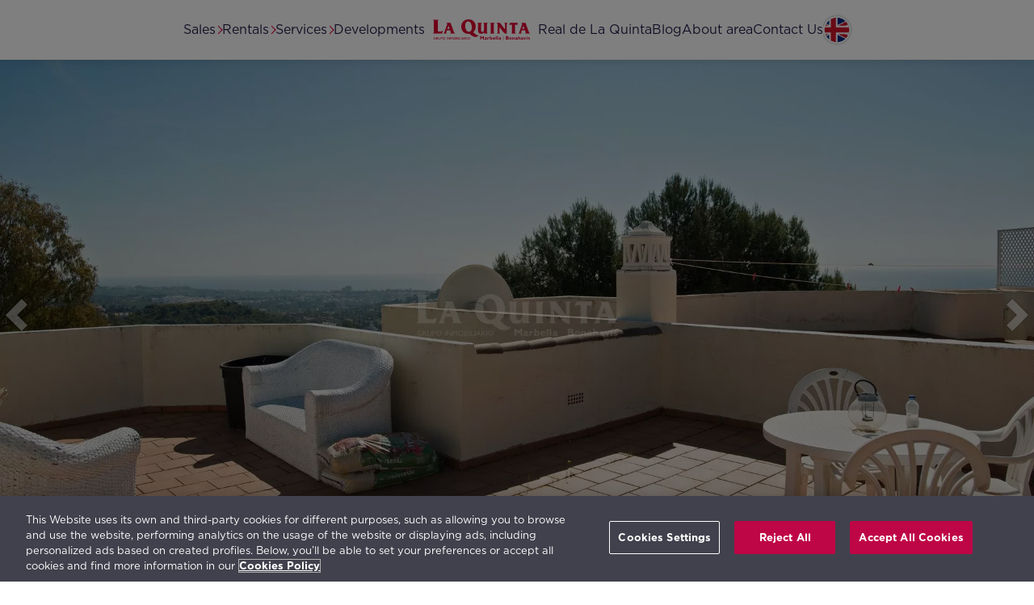

--- FILE ---
content_type: text/html; charset=UTF-8
request_url: https://www.grupolaquinta.com/real-estate/developments/marbella/la-quinta-hills
body_size: 15912
content:
<!DOCTYPE html>
<html lang="en" dir="ltr" prefix="og: https://ogp.me/ns#">
  <head>
<!-- Google Tag Manager -->
<script>(function(w,d,s,l,i){w[l]=w[l]||[];w[l].push({'gtm.start':
new Date().getTime(),event:'gtm.js'});var f=d.getElementsByTagName(s)[0],
j=d.createElement(s),dl=l!='dataLayer'?'&l='+l:'';j.async=true;j.src=
'https://www.googletagmanager.com/gtm.js?id='+i+dl;f.parentNode.insertBefore(j,f);
})(window,document,'script','dataLayer','GTM-K46LJ76');</script>
<!-- End Google Tag Manager -->
    <meta charset="utf-8" />
<noscript><style>form.antibot * :not(.antibot-message) { display: none !important; }</style>
</noscript><meta name="description" content="Rentals &amp; Resales. Luxury residential complex of apartments and townhouses." />
<meta name="keywords" content="developments,housing development,urbanization,properties,houses,apartments,villas,plots,marbella" />
<meta name="geo.placename" content="La Quinta Grupo Inmobiliario" />
<meta name="geo.position" content="36.50775;-4.99462" />
<meta name="geo.region" content="ES-AN" />
<meta name="icbm" content="36.50775;-4.99462" />
<link rel="canonical" href="https://www.grupolaquinta.com/real-estate/developments/marbella/la-quinta-hills" />
<meta property="og:site_name" content="La Quinta Real Estate Group" />
<meta property="og:type" content="website" />
<meta property="og:url" content="https://www.grupolaquinta.com/real-estate/developments/marbella/la-quinta-hills" />
<meta property="og:title" content="La Quinta Hills | La Quinta Real Estate Group" />
<meta property="og:description" content="Rentals &amp; Resales. Luxury residential complex of apartments and townhouses." />
<meta property="og:image" content="https://www.grupolaquinta.com/sites/default/files/styles/ogimage/public/ct/urbanisations/img/03-08_18577.jpg?itok=II0QeJep" />
<meta property="og:locale" content="en_UK" />
<meta name="MobileOptimized" content="width" />
<meta name="HandheldFriendly" content="true" />
<meta name="viewport" content="width=device-width, initial-scale=1.0" />
<link rel="alternate" hreflang="x-default" href="https://www.grupolaquinta.com/real-estate/developments/marbella/la-quinta-hills" />
<link rel="icon" href="/themes/custom/laquinta/favicon.png" type="image/png" />
<link rel="alternate" hreflang="en" href="https://www.grupolaquinta.com/real-estate/developments/marbella/la-quinta-hills" />
<link rel="alternate" hreflang="es" href="https://www.grupolaquinta.com/es/inmobiliaria/proyectos/marbella/la-quinta-hills" />

    <title>La Quinta Hills | La Quinta Real Estate Group</title>
    <link rel="stylesheet" media="all" href="/sites/default/files/css/css_C0CViBDSRJWT1h0mq9n0y4D2VcLmD_MnHhXqIeINnLE.css?delta=0&amp;language=en&amp;theme=laquinta&amp;include=eJxVjFsOgzAMBC-UkiMhJzbEYrHVPFrR07fig4qf1YxG2gT6HDFh1JBOhBOrrSFvwtq9zpSzV1a3eNG0VLcuxgH0HGqd4gpPhL-_tA0CjkdRZrHQoHmL5065tZvvpL_LAbyVe7mlXmSXL5FyP3s" />
<link rel="stylesheet" media="all" href="/sites/default/files/css/css_5YJvXicbOq7Qm9QOpulkUydR9XIpNrleV5LN6RXwLY4.css?delta=1&amp;language=en&amp;theme=laquinta&amp;include=eJxVjFsOgzAMBC-UkiMhJzbEYrHVPFrR07fig4qf1YxG2gT6HDFh1JBOhBOrrSFvwtq9zpSzV1a3eNG0VLcuxgH0HGqd4gpPhL-_tA0CjkdRZrHQoHmL5065tZvvpL_LAbyVe7mlXmSXL5FyP3s" />

    
  </head>
    <body class="ct-projects"> 
<!-- Google Tag Manager (noscript) -->
<noscript><iframe src="https://www.googletagmanager.com/ns.html?id=GTM-K46LJ76"
height="0" width="0" style="display:none;visibility:hidden"></iframe></noscript>
<!-- End Google Tag Manager (noscript) -->
        <a href="#main-content" class="visually-hidden focusable">
      Skip to main content
    </a>
    
    
<header>
  
</header>


  	<header id="navbar" class="sticky-top">
			<div class="navbar navbar-default sticky-top"> 
					<div class="navbar-header">
						
												<a href="/" class="logo navbar-brand" alt="Home">
							<img src="/themes/custom/laquinta/style/images/LaQuintaGrupoInmobiliario.svg" width="100" height="21" alt="logo La Quinta Real Estate" loading="eager">				
							<span class="sr-only">Home</span>
						</a>		
						
																																																				  									

																																										  		        	

<div class="langblock">
	<a href="/es/inmobiliaria/proyectos/marbella/la-quinta-hills" title="Español" lang="es" hreflang="es">ESP</a>
	<img src="/themes/custom/laquinta/style/images/FlagEs.webp" style="display:none" loading="lazy"/>
	<img src="/themes/custom/laquinta/style/images/FlagEn.webp" style="display:none" loading="lazy"/>
</div>
													<input type="checkbox" id="navbar-toggle" style="display:none;">
							<label for="navbar-toggle" class="navbar-toggle" data-toggle="collapse" data-target="#navbar-collapse">
								<span class="sr-only">Toggle navigation</span>
							</label>
											</div>
														<div id="navbar-collapse" class="navbar-collapse collapse">
						  
<nav id="block-laquinta-secondarymenu" class="menu--secondary-menu" aria-labelledby="block-laquinta-secondarymenu-menu">
            
  	<div class="visually-hidden" id="block-laquinta-secondarymenu-menu">Secondary menu</div>
  

        

              							                                                                                                                		                                          

<div id="menuLP" class="">
        	  <span class="rblp toplevel">
		<input type="radio" id="m0" name="menu">
		<label class="close" for="m0"></label>
	  </span>			
	  <div class="sub toplevel" role="menubar">
	  <ul class="toplevel" role="menu" aria-label="Main Menu">
		<li class="expanded dropdown langblock" role="menuitem">
			
																																																				  									

																																										  		        	

<div class="langblock">
	<a href="/es/inmobiliaria/proyectos/marbella/la-quinta-hills" title="Español" lang="es" hreflang="es">ESP</a>
	<img src="/themes/custom/laquinta/style/images/FlagEs.webp" style="display:none" loading="lazy"/>
	<img src="/themes/custom/laquinta/style/images/FlagEn.webp" style="display:none" loading="lazy"/>
</div>
		</li>	
        	                    <li class="expanded dropdown" role="menuitem">
		        						<span class="rblp">
			<div class="rblp-open">
				<input type="radio" id="m1" name="menu" aria-label="open/close">
				<label class="close" for="m1">Sales</label>
			</div>			
			<div class="rblp-close">
				<input type="radio" id="close-rblp" name="menu" />
				<label for="m0">Sales</label>
			</div>
			<span class="caret"></span>
		</span>
			                        	  <div class="sub down left">
	  <ul role="menu" aria-hidden="true">
        	            	  
			
			<li role="menuitem">
			
			
			<a href="/real-estate/marbella" data-drupal-link-system-path="node/7">Property Sales</a>
				
                  </li>
                	  
			
			<li role="menuitem">
			
			
			<a href="/real-estate/sales/marbella/apartments" title="Apartments in La Quinta, Marbella" data-drupal-link-system-path="node/14">Apartments</a>
				
                  </li>
                	  
			
			<li role="menuitem">
			
			
			<a href="/real-estate/sales/marbella/villas" title="Villas in La Quinta, Marbella" data-drupal-link-system-path="node/15">Villas</a>
				
                  </li>
                	  
			
			<li role="menuitem">
			
			
			<a href="/sale/property/marbella/search" data-drupal-link-system-path="sale/property/marbella/search">Properties Search</a>
				
                  </li>
                	  
			
			<li role="menuitem">
			
			
			<a href="/vip-card" data-drupal-link-system-path="node/3128">VIP Card</a>
				
                  </li>
                	  
			
			<li role="menuitem">
			
			
			<a href="/new-development/marbella/Real_de_la_Quinta" title="New Proyect: Real de La Quinta" data-drupal-link-system-path="node/2022">Real de La Quinta</a>
				
                  </li>
                	  
			
			<li role="menuitem">
			
			
			<a href="/real-estate/marbella/how-to-buy-property-in-spain/buyers-tips" title="How to Buy a Property in Spain" data-drupal-link-system-path="node/18">Advice to Buyers</a>
				
                  </li>
        </ul>
	</div>
  
            </li>
                        <li class="expanded dropdown" role="menuitem">
		        						<span class="rblp">
			<div class="rblp-open">
				<input type="radio" id="m2" name="menu" aria-label="open/close">
				<label class="close" for="m2">Rentals</label>
			</div>			
			<div class="rblp-close">
				<input type="radio" id="close-rblp" name="menu" />
				<label for="m0">Rentals</label>
			</div>
			<span class="caret"></span>
		</span>
			                        	  <div class="sub down left">
	  <ul role="menu" aria-hidden="true">
        	            	  
			
			<li role="menuitem">
			
			
			<a href="/rentals/marbella" data-drupal-link-system-path="node/37">Property Rentals</a>
				
                  </li>
                	  
			
			<li role="menuitem">
			
			
			<a href="/rentals/marbella/holidays-lettings" title="Holidays in La Quinta, Marbella" data-drupal-link-system-path="node/2578">Holiday Lettings</a>
				
                  </li>
                	  
			
			<li role="menuitem">
			
			
			<a href="/rentals/marbella/long-term" title="Long Term Rentals in La Quinta, Marbella" data-drupal-link-system-path="node/848">Long Term</a>
				
                  </li>
                	  
			
			<li role="menuitem">
			
			
			<a href="/rentals/marbella/rent_your_apartment_with_us" title="Rent Your Apartment with us" data-drupal-link-system-path="node/2610">Rent Your Apartment with us</a>
				
                  </li>
        </ul>
	</div>
  
            </li>
                        <li class="expanded dropdown" role="menuitem">
		        						<span class="rblp">
			<div class="rblp-open">
				<input type="radio" id="m3" name="menu" aria-label="open/close">
				<label class="close" for="m3">Services</label>
			</div>			
			<div class="rblp-close">
				<input type="radio" id="close-rblp" name="menu" />
				<label for="m0">Services</label>
			</div>
			<span class="caret"></span>
		</span>
			                        	  <div class="sub down left">
	  <ul role="menu" aria-hidden="true">
        	            	  
			
			<li role="menuitem">
			
			
			<a href="/services/marbella" data-drupal-link-system-path="node/38">Customer service</a>
				
                  </li>
                	  
			
			<li role="menuitem">
			
			
			<a href="/services/marbella/rental-management" data-drupal-link-system-path="node/3053">Rental  Management</a>
				
                  </li>
                	  
			
			<li role="menuitem">
			
			
			<a href="/services/marbella/cleaning-and-laundry" title="Cleaning and Laundry in La Quinta, Marbella" data-drupal-link-system-path="node/1970">Cleaning and Laundry</a>
				
                  </li>
                	  
			
			<li role="menuitem">
			
			
			<a href="/services/marbella/home-maintenance-repairs-and-refurbishments" title="Repairs and Refurbishments in La Quinta, Marbella" data-drupal-link-system-path="node/40">Repairs and Refurbishments</a>
				
                  </li>
                	  
			
			<li role="menuitem">
			
			
			<a href="/services/marbella/internet-tv-and-telephone" title="Internet, TV and Telephone in La Quinta, Marbella" data-drupal-link-system-path="node/1972">Internet, TV and Telephone</a>
				
                  </li>
                	  
			
			<li role="menuitem">
			
			
			<a href="/services/marbella/key-holding" title="Key Holding in La Quinta, Marbella" data-drupal-link-system-path="node/43">Key Holding</a>
				
                  </li>
                	  
			
			<li role="menuitem">
			
			
			<a href="/services/marbella/other" title="Other Services in La Quinta, Marbella" data-drupal-link-system-path="node/1974">Other Services</a>
				
                  </li>
        </ul>
	</div>
  
            </li>
                	  
			
			<li role="menuitem">
			
			
			<a href="/real-estate/marbella/developments" title="The Best Housing Developments in La Quinta, Marbella, Spain.">Developments</a>
				
                  </li>
                	  
			
			<li rel="home" role="menuitem">
			
								<a href="/" class="logo" alt="Home">
				<img src="/themes/custom/laquinta/style/images/LaQuintaGrupoInmobiliario.svg" width="120" height="26" alt="logo La Quinta Real Estate" loading="eager">
																					<span class="sr-only">Home</span>
			</a>
							
                  </li>
                	  
			
			<li role="menuitem">
			
			
			<a href="https://www.realdelaquinta.com" title="Real de La Quinta Web Page">Real de La Quinta</a>
				
                  </li>
                	  
			
			<li role="menuitem">
			
			
			<a href="/news">Blog</a>
				
                  </li>
                	  
			
			<li role="menuitem">
			
			
			<a href="/la-quinta/marbella/about-area" title="About the area in La Quinta, Marbella">About area</a>
				
                  </li>
                	  
			
			<li role="menuitem">
			
			
			<a href="/contact-us" title="Contact Us">Contact Us</a>
				
                  </li>
        </ul>
	</div>
  
</div>
  </nav>


					</div>
								</div>
			</div>
    </header>
  

<header id="highlighted">
  


</header>


<main id="main-content" class="main-container">
            
<section id="block-laquinta-page-title" class="block block-core block-page-title-block clearfix">
  
    

        
  </section>



  <!--Top Carousel-->
<section id="carousel-top" class="slick-slide-top">
  <div class="slick blazy slick--field slick--field-thumbnail slick--field-thumbnail--full slick--skin--fullwidth slick--optionset--topcarousel" data-blazy=""><div id="slick-2aee88c4f24" data-slick="{&quot;count&quot;:5,&quot;total&quot;:5,&quot;mobileFirst&quot;:true,&quot;accessibility&quot;:false,&quot;autoplay&quot;:true,&quot;dots&quot;:true,&quot;draggable&quot;:false,&quot;lazyLoad&quot;:&quot;blazy&quot;,&quot;rows&quot;:0,&quot;speed&quot;:400,&quot;swipeToSlide&quot;:true,&quot;edgeFriction&quot;:1,&quot;easing&quot;:&quot;swing&quot;,&quot;waitForAnimate&quot;:false}" class="slick__slider"><div class="slick__slide slide slide--0"><div class="slide__content">    <div class="media media--blazy media--fx media--fx-lg media--slick media--image media--responsive" data-b-animation="blur" data-b-token="b-0f826738b9c"><img  alt="Preview" class="b-blur b-lazy img-responsive" data-b-blur="-1::7d1d6ce27402ec6b17fb0b70f4d38a05::image/jpeg::/sites/default/files/styles/thumbnail/public/ct/urbanisations/img/03-08_18577.jpg?itok=YQC4CHvZ" decoding="async" fetchpriority="low" data-src="[data-uri]" src="data:image/svg+xml;charset=utf-8,%3Csvg%20xmlns%3D&#039;http%3A%2F%2Fwww.w3.org%2F2000%2Fsvg&#039;%20viewBox%3D&#039;0%200%201%201&#039;%2F%3E" />
  <picture>
                  <source srcset="/sites/default/files/styles/hd/public/ct/urbanisations/img/03-08_18577.webp?itok=XMt7_WAV 1x" media="(min-width: 768px)" type="image/webp" width="1920" height="1080"/>
              <source srcset="/sites/default/files/styles/hd_small/public/ct/urbanisations/img/03-08_18577.webp?itok=7AuUFuf_ 1x" media="(min-width: 0px)" type="image/webp" width="768" height="432"/>
              <source srcset="/sites/default/files/styles/hd/public/ct/urbanisations/img/03-08_18577.jpg?itok=XMt7_WAV 1x" media="(min-width: 768px)" type="image/jpeg" width="1920" height="1080"/>
              <source srcset="/sites/default/files/styles/hd_small/public/ct/urbanisations/img/03-08_18577.jpg?itok=7AuUFuf_ 1x" media="(min-width: 0px)" type="image/jpeg" width="768" height="432"/>
                  <img  class="media__element img-responsive" fetchpriority="high" width="1920" height="1080" src="/sites/default/files/ct/urbanisations/img/03-08_18577.jpg" alt="La Quinta Hills" />

  </picture>
        </div>
  </div>
</div><div class="slick__slide slide slide--1"><div class="slide__content">    <div class="media media--blazy media--fx media--fx-lg media--slick media--image media--responsive is-b-loading" data-b-animation="blur" data-b-token="b-51696a1ef4e"><img  alt="Preview" class="b-blur b-lazy img-responsive" data-b-blur="-1::d49b545239b41859317d973140b610ad::image/jpeg::/sites/default/files/styles/thumbnail/public/ct/urbanisations/img/03-08_18593.jpg?itok=AljwX6uT" decoding="async" fetchpriority="low" data-src="[data-uri]" src="data:image/svg+xml;charset=utf-8,%3Csvg%20xmlns%3D&#039;http%3A%2F%2Fwww.w3.org%2F2000%2Fsvg&#039;%20viewBox%3D&#039;0%200%201%201&#039;%2F%3E" />
  <picture>
                  <source srcset="about:blank" media="(min-width: 768px)" type="image/webp" width="1920" height="1080" data-srcset="/sites/default/files/styles/hd/public/ct/urbanisations/img/03-08_18593.webp?itok=8tKptTCU 1x"/>
              <source srcset="about:blank" media="(min-width: 0px)" type="image/webp" width="768" height="432" data-srcset="/sites/default/files/styles/hd_small/public/ct/urbanisations/img/03-08_18593.webp?itok=CT48gMFE 1x"/>
              <source srcset="about:blank" media="(min-width: 768px)" type="image/jpeg" width="1920" height="1080" data-srcset="/sites/default/files/styles/hd/public/ct/urbanisations/img/03-08_18593.jpg?itok=8tKptTCU 1x"/>
              <source srcset="about:blank" media="(min-width: 0px)" type="image/jpeg" width="768" height="432" data-srcset="/sites/default/files/styles/hd_small/public/ct/urbanisations/img/03-08_18593.jpg?itok=CT48gMFE 1x"/>
                  <img  decoding="async" class="media__element b-lazy b-responsive img-responsive" fetchpriority="low" data-src="data:image/svg+xml;charset=utf-8,%3Csvg%20xmlns%3D&#039;http%3A%2F%2Fwww.w3.org%2F2000%2Fsvg&#039;%20viewBox%3D&#039;0%200%201%201&#039;%2F%3E" width="1920" height="1080" src="data:image/svg+xml;charset=utf-8,%3Csvg%20xmlns%3D&#039;http%3A%2F%2Fwww.w3.org%2F2000%2Fsvg&#039;%20viewBox%3D&#039;0%200%201%201&#039;%2F%3E" alt="La Quinta Hills" loading="lazy" />

  </picture>
        </div>
  </div>
</div><div class="slick__slide slide slide--2"><div class="slide__content">    <div class="media media--blazy media--fx media--fx-lg media--slick media--image media--responsive is-b-loading" data-b-animation="blur" data-b-token="b-b475b27fcde"><img  alt="Preview" class="b-blur b-lazy img-responsive" data-b-blur="-1::0b1f9bd25cdc9ce1dc370c938d9c338c::image/jpeg::/sites/default/files/styles/thumbnail/public/ct/urbanisations/img/03-08_18594.jpg?itok=g-HD2AA2" decoding="async" fetchpriority="low" data-src="[data-uri]" src="data:image/svg+xml;charset=utf-8,%3Csvg%20xmlns%3D&#039;http%3A%2F%2Fwww.w3.org%2F2000%2Fsvg&#039;%20viewBox%3D&#039;0%200%201%201&#039;%2F%3E" />
  <picture>
                  <source srcset="about:blank" media="(min-width: 768px)" type="image/webp" width="1920" height="1080" data-srcset="/sites/default/files/styles/hd/public/ct/urbanisations/img/03-08_18594.webp?itok=B6rzUZuD 1x"/>
              <source srcset="about:blank" media="(min-width: 0px)" type="image/webp" width="768" height="432" data-srcset="/sites/default/files/styles/hd_small/public/ct/urbanisations/img/03-08_18594.webp?itok=WlWQoMYk 1x"/>
              <source srcset="about:blank" media="(min-width: 768px)" type="image/jpeg" width="1920" height="1080" data-srcset="/sites/default/files/styles/hd/public/ct/urbanisations/img/03-08_18594.jpg?itok=B6rzUZuD 1x"/>
              <source srcset="about:blank" media="(min-width: 0px)" type="image/jpeg" width="768" height="432" data-srcset="/sites/default/files/styles/hd_small/public/ct/urbanisations/img/03-08_18594.jpg?itok=WlWQoMYk 1x"/>
                  <img  decoding="async" class="media__element b-lazy b-responsive img-responsive" fetchpriority="low" data-src="data:image/svg+xml;charset=utf-8,%3Csvg%20xmlns%3D&#039;http%3A%2F%2Fwww.w3.org%2F2000%2Fsvg&#039;%20viewBox%3D&#039;0%200%201%201&#039;%2F%3E" width="1920" height="1080" src="data:image/svg+xml;charset=utf-8,%3Csvg%20xmlns%3D&#039;http%3A%2F%2Fwww.w3.org%2F2000%2Fsvg&#039;%20viewBox%3D&#039;0%200%201%201&#039;%2F%3E" alt="La Quinta Hills" loading="lazy" />

  </picture>
        </div>
  </div>
</div><div class="slick__slide slide slide--3"><div class="slide__content">    <div class="media media--blazy media--fx media--fx-lg media--slick media--image media--responsive is-b-loading" data-b-animation="blur" data-b-token="b-3f13ee32752"><img  alt="Preview" class="b-blur b-lazy img-responsive" data-b-blur="-1::854320926144cb4ebc8a21464c147b94::image/jpeg::/sites/default/files/styles/thumbnail/public/ct/urbanisations/img/03-08_18595.jpg?itok=H4Ks0-rI" decoding="async" fetchpriority="low" data-src="[data-uri]" src="data:image/svg+xml;charset=utf-8,%3Csvg%20xmlns%3D&#039;http%3A%2F%2Fwww.w3.org%2F2000%2Fsvg&#039;%20viewBox%3D&#039;0%200%201%201&#039;%2F%3E" />
  <picture>
                  <source srcset="about:blank" media="(min-width: 768px)" type="image/webp" width="1920" height="1080" data-srcset="/sites/default/files/styles/hd/public/ct/urbanisations/img/03-08_18595.webp?itok=9tyMGtN4 1x"/>
              <source srcset="about:blank" media="(min-width: 0px)" type="image/webp" width="768" height="432" data-srcset="/sites/default/files/styles/hd_small/public/ct/urbanisations/img/03-08_18595.webp?itok=m2K8hsXm 1x"/>
              <source srcset="about:blank" media="(min-width: 768px)" type="image/jpeg" width="1920" height="1080" data-srcset="/sites/default/files/styles/hd/public/ct/urbanisations/img/03-08_18595.jpg?itok=9tyMGtN4 1x"/>
              <source srcset="about:blank" media="(min-width: 0px)" type="image/jpeg" width="768" height="432" data-srcset="/sites/default/files/styles/hd_small/public/ct/urbanisations/img/03-08_18595.jpg?itok=m2K8hsXm 1x"/>
                  <img  decoding="async" class="media__element b-lazy b-responsive img-responsive" fetchpriority="low" data-src="data:image/svg+xml;charset=utf-8,%3Csvg%20xmlns%3D&#039;http%3A%2F%2Fwww.w3.org%2F2000%2Fsvg&#039;%20viewBox%3D&#039;0%200%201%201&#039;%2F%3E" width="1920" height="1080" src="data:image/svg+xml;charset=utf-8,%3Csvg%20xmlns%3D&#039;http%3A%2F%2Fwww.w3.org%2F2000%2Fsvg&#039;%20viewBox%3D&#039;0%200%201%201&#039;%2F%3E" alt="La Quinta Hills" loading="lazy" />

  </picture>
        </div>
  </div>
</div><div class="slick__slide slide slide--4"><div class="slide__content">    <div class="media media--blazy media--fx media--fx-lg media--slick media--image media--responsive is-b-loading" data-b-animation="blur" data-b-token="b-f338b2ed7cb"><img  alt="Preview" class="b-blur b-lazy img-responsive" data-b-blur="-1::388c74b091178662f5384968650f048b::image/jpeg::/sites/default/files/styles/thumbnail/public/ct/urbanisations/img/imagen_033.jpg?itok=8hmGbWJN" decoding="async" fetchpriority="low" data-src="[data-uri]" src="data:image/svg+xml;charset=utf-8,%3Csvg%20xmlns%3D&#039;http%3A%2F%2Fwww.w3.org%2F2000%2Fsvg&#039;%20viewBox%3D&#039;0%200%201%201&#039;%2F%3E" />
  <picture>
                  <source srcset="about:blank" media="(min-width: 768px)" type="image/webp" width="1920" height="1080" data-srcset="/sites/default/files/styles/hd/public/ct/urbanisations/img/imagen_033.webp?itok=4IOI-FNn 1x"/>
              <source srcset="about:blank" media="(min-width: 0px)" type="image/webp" width="768" height="432" data-srcset="/sites/default/files/styles/hd_small/public/ct/urbanisations/img/imagen_033.webp?itok=Y-7IwyqM 1x"/>
              <source srcset="about:blank" media="(min-width: 768px)" type="image/jpeg" width="1920" height="1080" data-srcset="/sites/default/files/styles/hd/public/ct/urbanisations/img/imagen_033.jpg?itok=4IOI-FNn 1x"/>
              <source srcset="about:blank" media="(min-width: 0px)" type="image/jpeg" width="768" height="432" data-srcset="/sites/default/files/styles/hd_small/public/ct/urbanisations/img/imagen_033.jpg?itok=Y-7IwyqM 1x"/>
                  <img  decoding="async" class="media__element b-lazy b-responsive img-responsive" fetchpriority="low" data-src="data:image/svg+xml;charset=utf-8,%3Csvg%20xmlns%3D&#039;http%3A%2F%2Fwww.w3.org%2F2000%2Fsvg&#039;%20viewBox%3D&#039;0%200%201%201&#039;%2F%3E" width="2576" height="1932" src="data:image/svg+xml;charset=utf-8,%3Csvg%20xmlns%3D&#039;http%3A%2F%2Fwww.w3.org%2F2000%2Fsvg&#039;%20viewBox%3D&#039;0%200%201%201&#039;%2F%3E" alt="La Quinta Hills" loading="lazy" />

  </picture>
        </div>
  </div>
</div></div>
          <nav role="navigation" class="slick__arrow">
        <button type="button" data-role="none" class="slick-prev" aria-label="Previous" tabindex="0">Previous</button><button type="button" data-role="none" class="slick-next" aria-label="Next" tabindex="0">Next</button>
      </nav>
    </div>

</section> 
<!--Fi Top Carousel--> 

<article data-history-node-id="463">
	<div class="container-fluid">
		<h1 class="title">
<span>La Quinta Hills</span>
</h1>
		<div >
			

            <div class="field--name-body field--type-text-with-summary field--item"><ul>
<li><strong>Rentals &amp; Resales.</strong></li>
<li>Luxury residential complex of apartments and townhouses.</li>
<li>Located on top of a hill with spectacular views: Marbella to the east, Puerto Banús to the south and Gibraltar to the west.</li>
<li>Completely gated urbanisation.</li>
<li>Communal gardens with several pools.</li>
<li>Exterior parking space for each home.</li>
<li>Large apartments and townhouses with 2 to 4 bedrooms and 2 to 4 bathrooms with between 110m2 and 300m2 of usable area.</li>
<li>Large terraces and private gardens.</li>
<li>Built to the highest standards of finishing and fitting.</li>
<li>Fully equipped kitchen with independent laundry.</li>
<li>Marble floors in bathrooms.</li>
<li>Hot/Cold air conditioning.</li>
</ul>
</div>
      
		</div>
	</div>
</article>

												                                                                                                                                                																															  
<!--Destacats Sales -->
<!--Fi Destacats Sales -->




												                                                                                                                                                																															  
<!--Destacats Rentals LT-->
<!--Fi Destacats Rentals LT-->



												                                                                                                                                              																															  

<!--Destacats Rentals ST-->
<!--Fi Destacats Rentals ST-->



</main>



<footer>
    <section id="footer3">


<div class="footer3">
	<div class="footer3_grid">
		<div class="footer3_laquinta">
			<div class="logo3">
				<a href="https://www.grupolaquinta.com">
					<img loading="lazy" src="/themes/custom/laquinta/style/images/LaQuintaGrupoInmobiliario.svg" alt="La Quinta Real Estate Group" width="234" height="50"/>			
				</a>
			</div>				
			<div class="text3">
				<div class="title">La Quinta Real Estate Group</div>
				<p>Avda. Tomás Pascual 6, Oficina 6 Urb. La Quinta Golf (29678) Benahavís<br>
				Telephone: <a href="tel:+34952762400">(+34) 952 762 400</a> | Email: <a href="mailto:inmo@grupolaquinta.com">inmo@grupolaquinta.com</a></p>
			</div>
		</div>
		<div class="footer3_rlq">
			<div class="logo3">
				<a href="https://www.realdelaquinta.com/en">
					<img loading="lazy" src="/themes/custom/laquinta/style/images/RealdeLaQuinta.svg" alt="Real de La Quinta" width="190" height="105"/>				
				</a>
			</div>				
			<div class="text3">
				<div class="title">Real de La Quinta</div>
				<p>Real de La Quinta Residential Country Club Resort® is being developed with the objective of building a luxury real estate development, perfectly integrated in the natural environment, respecting to the maximum the ecosystem that surrounds it.
				</p>
			</div>
		</div>
		<div class="footer3_cp">
			<div class="logo3">
				<a href="https://www.calidadpascual.com/en/" target="_blank">
					<img loading="lazy" src="/themes/custom/laquinta/style/images/CorporacionPascual.svg" alt="Pascual Corporation" width="110" height="110"></a>
									</a>
			</div>				
			<div class="text3">
				<div class="title">Pascual Corporation</div>
				<p>				
				As part of Pascual Corporation, La Quinta Real Estate Group is fully committed to sustainable growth, and remain fully responsible for the environment where we operate.
				</p>
			</div>
		</div>		
	</div>
	<div class="footer3_social">
		<a href="https://www.facebook.com/realdelaquinta/"  title="Facebook"><img loading="lazy" src="/themes/custom/laquinta/style/images/ico-facebook-red.svg" alt="Facebook" width="40" height="40"/></a>
		<a href="https://www.instagram.com/realdelaquinta/" title="Instagram"><img loading="lazy" src="/themes/custom/laquinta/style/images/ico-instagram-red.svg" alt="Instagram" width="40" height="40"/></a>	
		<a href="https://www.youtube.com/c/RealdeLaQuinta"  title="Youtube"><img loading="lazy" src="/themes/custom/laquinta/style/images/ico-youtube-red.svg" alt="Youtube" width="40" height="40"/></a>	
    <a href="https://www.linkedin.com/company/real-de-la-quinta" title="LinkedIn"><img loading="lazy" src="/themes/custom/laquinta/style/images/ico-linkedin-red.svg" alt="LinkedIn" width="40" height="40"/></a>
		<a href="https://www.pinterest.com/realdelaquinta/" title="Pinterest"><img loading="lazy" src="/themes/custom/laquinta/style/images/ico-pinterest-red.svg" alt="Pinterest" width="40" height="40"/></a>
	</div>
	<div class="footer3_nav">
							<a href="/user/login" class="use-ajax" data-dialog-type="modal">Login</a>
							| <a href="/team" class="Team" title="Meet our Team">Our Team</a></li>	
				| <a href="/contact-us" class="Contact" title="Contact">Contact</a></li>	
					</div>
	<div class="footer3_legal">
		<a href="/philosophy">Vision, Mission, Values and Responsible Management</a><br>
		  <a href="/terms">Terms of use</a>
		| <a href="/privacy">Privacy Policy</a>
		| <a href="/cookies">Cookies Policy</a>
		| <a href="https://forms.normapro.es/calidad-pascual-canal-de-denuncias575/bienvenida" target="_blank">Open Channel</a> (<a href="tel:+34675777595">675777595</a>)
	</div>
</div>


</section>        
<section id="block-copyright" class="block block-block-content block-block-content61fc8f8f-e42a-475a-bfaa-c8a9237f2541 clearfix">
  
    

      

            <div class="field--name-body field--type-text-with-summary field--item"><p>La Quinta Real Estate Group © 2025. All rights reserved.</p>
</div>
      
  </section>



</footer>

    
    <script type="application/json" data-drupal-selector="drupal-settings-json">{"path":{"baseUrl":"\/","pathPrefix":"","currentPath":"node\/463","currentPathIsAdmin":false,"isFront":false,"currentLanguage":"en"},"pluralDelimiter":"\u0003","suppressDeprecationErrors":true,"ajaxPageState":{"libraries":"eJxVjuEOwiAMhF8IxyOZQjvXrNBJwQWf3mlQsz-X78sllwsCz-7DO10Y3MrAKGAmbHW4KODATaXPLPLVoomNhhWYB-0UNhdXQq5arhCjFmTN_kfTXDRXyugE7o1zBX8TDSB_f7A1EOmXhREpu-NRXP0np2h28gR8TDaRnbEup6oulMhZt0rJBzB6AeeJYQs","theme":"laquinta","theme_token":null},"ajaxTrustedUrl":[],"ckeditorAccordion":{"accordionStyle":{"collapseAll":1,"keepRowsOpen":null,"animateAccordionOpenAndClose":1,"openTabsWithHash":1,"allowHtmlInTitles":0}},"blazy":{"loadInvisible":false,"offset":100,"saveViewportOffsetDelay":50,"validateDelay":25,"container":"","loader":true,"unblazy":false,"visibleClass":false,"compat":true},"blazyIo":{"disconnect":false,"rootMargin":"0px","threshold":[0,0.25,0.5,0.75,1]},"slick":{"accessibility":true,"adaptiveHeight":false,"autoplay":false,"autoplaySpeed":3000,"pauseOnHover":true,"pauseOnDotsHover":false,"pauseOnFocus":true,"arrows":true,"downArrow":false,"downArrowTarget":"","downArrowOffset":0,"centerMode":false,"centerPadding":"50px","dots":false,"dotsClass":"slick-dots","draggable":true,"fade":false,"focusOnSelect":false,"infinite":true,"initialSlide":0,"lazyLoad":"ondemand","mouseWheel":false,"randomize":false,"rtl":false,"rows":1,"slidesPerRow":1,"slide":"","slidesToShow":1,"slidesToScroll":1,"speed":500,"swipe":true,"swipeToSlide":false,"edgeFriction":0.35,"touchMove":true,"touchThreshold":5,"useCSS":true,"cssEase":"ease","cssEaseBezier":"","cssEaseOverride":"","useTransform":true,"easing":"linear","variableWidth":false,"vertical":false,"verticalSwiping":false,"waitForAnimate":true},"user":{"uid":0,"permissionsHash":"e38afa04079e49d042481e8fc4f53296bfc02cb1395d4cb67e56ad1cd4b35def"}}</script>
<script src="/sites/default/files/js/js_T7gIcyeqzoaCqoXd4ayDBMQLln7G6GZ06O5ZBVv9AJA.js?scope=footer&amp;delta=0&amp;language=en&amp;theme=laquinta&amp;include=eJw9jUEOwjAMBD8UJU9Cju1IpiaOnFRQXk-LDJfRzF62KryPUi-mGr57KCrMqTJXtBpQ6DA9mqj-0u0hk6McWtiT60i4MckyvwGiOYn18rfc3PriTukcuJDvAzTDHV7pfMatfJmv5w9FH0IL"></script>
<script src="/modules/contrib/ckeditor_accordion/js/accordion.frontend.min.js?t8qwi3"></script>
<script src="/sites/default/files/js/js_jGidPzuJUs8wOmIR2o3VhZ6liNRs8A5itizRVLZ91VU.js?scope=footer&amp;delta=2&amp;language=en&amp;theme=laquinta&amp;include=eJw9jUEOwjAMBD8UJU9Cju1IpiaOnFRQXk-LDJfRzF62KryPUi-mGr57KCrMqTJXtBpQ6DA9mqj-0u0hk6McWtiT60i4MckyvwGiOYn18rfc3PriTukcuJDvAzTDHV7pfMatfJmv5w9FH0IL"></script>

  </body>
</html>

--- FILE ---
content_type: text/css
request_url: https://www.grupolaquinta.com/sites/default/files/css/css_5YJvXicbOq7Qm9QOpulkUydR9XIpNrleV5LN6RXwLY4.css?delta=1&language=en&theme=laquinta&include=eJxVjFsOgzAMBC-UkiMhJzbEYrHVPFrR07fig4qf1YxG2gT6HDFh1JBOhBOrrSFvwtq9zpSzV1a3eNG0VLcuxgH0HGqd4gpPhL-_tA0CjkdRZrHQoHmL5065tZvvpL_LAbyVe7mlXmSXL5FyP3s
body_size: 8078
content:
/* @license GPL-2.0-or-later https://www.drupal.org/licensing/faq */
@font-face{font-family:'HCo Gotham';src:url(/themes/custom/laquinta/style/fonts/Gotham-Thin_Web.woff2) format('woff2'),url(/themes/custom/laquinta/style/fonts/Gotham-Thin_Web.woff) format('woff')
	font-weight:100;font-style:normal;font-display:swap;}@font-face{font-family:'HCo Gotham';src:url(/themes/custom/laquinta/style/fonts/Gotham-ThinItalic_Web.woff2) format('woff2'),url(/themes/custom/laquinta/style/fonts/Gotham-ThinItalic_Web.woff) format('woff');font-weight:100;font-style:italic;font-display:swap;}@font-face{font-family:'HCo Gotham';src:url(/themes/custom/laquinta/style/fonts/Gotham-XLight_Web.woff2) format('woff2'),url(/themes/custom/laquinta/style/fonts/Gotham-XLight_Web.woff) format('woff');font-weight:200;font-style:normal;font-display:swap;}@font-face{font-family:'HCo Gotham';src:url(/themes/custom/laquinta/style/fonts/Gotham-XLightItalic_Web.woff2) format('woff2'),url(/themes/custom/laquinta/style/fonts/Gotham-XLightItalic_Web.woff) format('woff');font-weight:200;font-style:italic;font-display:swap;}@font-face{font-family:'HCo Gotham';src:url(/themes/custom/laquinta/style/fonts/Gotham-Light_Web.woff2) format('woff2'),url(/themes/custom/laquinta/style/fonts/Gotham-Light_Web.woff) format('woff');font-weight:300;font-style:normal;font-display:swap;}@font-face{font-family:'HCo Gotham';src:url(/themes/custom/laquinta/style/fonts/Gotham-LightItalic_Web.woff2) format('woff2'),url(/themes/custom/laquinta/style/fonts/Gotham-LightItalic_Web.woff) format('woff');font-weight:300;font-style:italic;font-display:swap;}@font-face{font-family:'HCo Gotham';src:url(/themes/custom/laquinta/style/fonts/Gotham-Book_Web.woff2) format('woff2'),url(/themes/custom/laquinta/style/fonts/Gotham-Book_Web.woff) format('woff');font-weight:400;font-style:normal;font-display:swap;}@font-face{font-family:'HCo Gotham';src:url(/themes/custom/laquinta/style/fonts/Gotham-BookItalic_Web.woff2) format('woff2'),url(/themes/custom/laquinta/style/fonts/Gotham-BookItalic_Web.woff) format('woff');font-weight:400;font-style:italic;font-display:swap;}@font-face{font-family:'HCo Gotham';src:url(/themes/custom/laquinta/style/fonts/Gotham-Medium_Web.woff2) format('woff2'),url(/themes/custom/laquinta/style/fonts/Gotham-Medium_Web.woff) format('woff');font-weight:500;font-style:normal;font-display:swap;}@font-face{font-family:'HCo Gotham';src:url(/themes/custom/laquinta/style/fonts/Gotham-MediumItalic_Web.woff2) format('woff2'),url(/themes/custom/laquinta/style/fonts/Gotham-MediumItalic_Web.woff) format('woff');font-weight:500;font-style:italic;font-display:swap;}@font-face{font-family:'HCo Gotham';src:url(/themes/custom/laquinta/style/fonts/Gotham-Bold_Web.woff2) format('woff2'),url(/themes/custom/laquinta/style/fonts/Gotham-Bold_Web.woff) format('woff');font-weight:700;font-style:normal;font-display:swap;}@font-face{font-family:'HCo Gotham';src:url(/themes/custom/laquinta/style/fonts/Gotham-BoldItalic_Web.woff2) format('woff2'),url(/themes/custom/laquinta/style/fonts/Gotham-BoldItalic_Web.woff) format('woff');font-weight:700;font-style:italic;font-display:swap;}@font-face{font-family:'HCo Gotham';src:url(/themes/custom/laquinta/style/fonts/Gotham-Black_Web.woff2) format('woff2'),url(/themes/custom/laquinta/style/fonts/Gotham-Black_Web.woff) format('woff');font-weight:800;font-style:normal;font-display:swap;}@font-face{font-family:'HCo Gotham';src:url(/themes/custom/laquinta/style/fonts/Gotham-BlackItalic_Web.woff2) format('woff2'),url(/themes/custom/laquinta/style/fonts/Gotham-BlackItalic_Web.woff) format('woff');font-weight:800;font-style:italic;font-display:swap;}@font-face{font-family:'HCo Gotham';src:url(/themes/custom/laquinta/style/fonts/Gotham-Ultra_Web.woff2) format('woff2'),url(/themes/custom/laquinta/style/fonts/Gotham-Ultra_Web.woff) format('woff');font-weight:900;font-style:normal;font-display:swap;}@font-face{font-family:'HCo Gotham';src:url(/themes/custom/laquinta/style/fonts/Gotham-UltraItalic_Web.woff2) format('woff2'),url(/themes/custom/laquinta/style/fonts/Gotham-UltraItalic_Web.woff) format('woff');font-weight:900;font-style:italic;font-display:swap;}*{box-sizing:border-box;}html{font-family:'HCo Gotham',Arial,Helvetica,sans-serif;font-size:16px;line-height:20px;font-weight:400;color:#241E49;}body{margin:0;padding:0;overflow-x:hidden;}.h1,.h2,.h3,.h4,.h5,.h6,h1,h2,h3,h4,h5,h6{font-family:inherit;font-weight:500;margin-top:2em;margin-bottom:1em;line-height:1.2;color:inherit;color:#DE003A;}.h1,h1{font-size:1.625rem;font-weight:700;}.h2,h2{font-size:1.5rem;font-weight:600;}.h3,h3{font-size:1.375rem;}.h4,h4{font-size:1.25rem;}.h5,h5{font-size:1.125rem;}.h6,h6{font-size:1.0625rem;}p{margin:0 0 10px;}a,a:hover,a:visited{color:#DE003A;text-decoration:none;}a:focus,a:hover{color:#DE003A;text-decoration:underline;}blockquote{border:0;}section{position:relative;display:block;}video{background:#dadada;}button,input,select,textarea{font-family:inherit;font-size:inherit;line-height:inherit}video{background:#dadada;}video[poster]{object-fit:cover;}video{object-fit:cover;}
header{position:relative;z-index:9;}header#navbar{z-index:10;}#navbar.sticky-top{align-items:center;position:sticky;top:0;box-shadow:0 2px 10px 0 rgba(0,0,0,0.1);background:#fff;transition:0.4s;}body.toolbar-fixed #navbar.sticky-top{top:39px!important;}body.toolbar-fixed.toolbar-tray-open #navbar.sticky-top{top:79px!important;}#navbar .navbar.sticky-top{width:100%;}.langblock a{width:2.125rem;height:2.125rem;text-indent:-9999999px;display:block;transition:background-image 0.5s;margin:0!important;}.langblock a[lang='en']:hover,.langblock a[lang='es']{background-image:url(/themes/custom/laquinta/style/images/FlagEn.png);background-image:url(/themes/custom/laquinta/style/images/FlagEn.webp);background-repeat:no-repeat;background-size:contain;box-shadow:0px 0px 3px rgba(0,0,0,0.4);border-radius:50%;}.langblock a[lang='es']:hover,.langblock a[lang='en']{background-image:url(/themes/custom/laquinta/style/images/FlagEs.png);background-image:url(/themes/custom/laquinta/style/images/FlagEs.webp);background-repeat:no-repeat;background-size:contain;box-shadow:0px 0px 3px rgba(0,0,0,0.4);border-radius:50%;}.langblock a:hover{transition:background-image 0.5s;}#menuLP .rblp.toplevel{display:none;}@keyframes higher{from{font-weight:400;}to{font-weight:600;}}#menuLP .rblp label{cursor:pointer;}#menuLP .rblp input{position:absolute;left:0;top:0;z-index:10;}#menuLP li input{-webkit-appearance:none;appearance:none;display:block;width:20px;height:20px;border:0;padding:0;margin:0;border-radius:0;cursor:pointer;}#menuLP span.caret{display:inline-block;position:relative;width:0.6rem;height:0.6rem;left:0.2rem;border:1px solid #241E49;border-color:#241E49 #241E49 #0000 #0000;border-color:#DE003A #DE003A #0000 #0000;transform:rotate(45deg);transition:transform 0.5s;z-index:100;}#menuLP li:has(:checked) span.caret{transform:rotate(135deg);transition:transform 0.5s;}#menuLP li:has(:checked) > div.sub{visibility:visible;grid-template-rows:1fr;transition:grid-template-rows 0.5s;z-index:101;}#menuLP li .rblp{display:grid;grid-template-columns:repeat(3,auto);align-content:stretch;justify-items:center;justify-content:start;align-items:center;}#menuLP li .rblp-open{display:inline-block;}#menuLP li .rblp-close{display:none;}#menuLP li:has(:checked) .rblp-close{display:inline-block;}#menuLP li:has(:checked) .rblp-open{display:none;}@media only screen and (max-width :991px){.langblock{margin-left:auto;}#navbar.sticky-top .navbar-header{height:50px;display:flex;justify-content:space-between;align-items:center;text-align:center;padding:0;margin:0;}#navbar.sticky-top .navbar-header .navbar-brand{width:120px;height:26px;margin:9px 0 0 5px;}#navbar.sticky-top .navbar-header label.navbar-toggle{margin:auto 10px;background:#fff!important;border-radius:0;-webkit-tap-highlight-color:transparent;width:34px;height:24px;border:2px solid #000;border-width:2px 0;cursor:pointer;transition:border 0.5s;position:relative;}#navbar.sticky-top .navbar-header label.navbar-toggle::before,#navbar.sticky-top .navbar-header label.navbar-toggle::after{content:"";width:34px;height:2px;position:absolute;left:0;top:9px;background:#000;transition:0.5s;}#navbar.sticky-top .navbar-header:has(#navbar-toggle:checked) label.navbar-toggle{border-color:#0000;}#navbar.sticky-top .navbar-header:has(#navbar-toggle:checked) label.navbar-toggle::before{transform:rotate(45deg);}#navbar.sticky-top .navbar-header:has(#navbar-toggle:checked) label.navbar-toggle::after{transform:rotate(-45deg);}#navbar.sticky-top:has(#navbar-toggle:checked) #menuLP div.sub.toplevel{visibility:visible;grid-template-rows:1fr;transition:grid-template-rows 0.5s;padding:10px 0;}#navbar.sticky-top .navbar-header a{color:#241E49;}#menuLP{position:absolute;overflow:hidden;background:#fff;box-shadow:0 4px 8px rgba(0,0,0,0.3);margin:5px;right:0;}#menuLP  ul{padding:0;margin:0;list-style:none;}#menuLP li[rel="home"],#menuLP li.langblock{display:none;}#menuLP a,#menuLP .rblp{text-decoration:none;color:#241E49;font-size:1.125rem;line-height:1.875rem;font-weight:400;padding:0 10px;transition:0.5s;display:inline-block;}#menuLP li:has(:checked) > a,#menuLP li:has(:checked) > .rblp{animation:higher 0.5s forwards;}#menuLP li a,#menuLP li .rblp{border-left:5px solid #FFF;}#menuLP li.active > a,#menuLP li.active > .rblp{border-left:5px solid #DE003A;}#menuLP div.sub{visibility:hidden;display:grid;grid-template-rows:0fr;overflow:hidden;transition:grid-template-rows 0.5s;width:300px;background:#fff;}#menuLP div.sub > ul{min-height:0;align-self:end;}#menuLP div.sub > ul ul{margin:0 0 0 20px;}}@media (max-width:991px){.navbar > .container-fluid{max-width:none;}}@media (min-width:992px){#navbar .navbar-header{display:none;}#menuLP a,#menuLP a:focus,#menuLP a:hover{font-weight:400;color:#241E49;text-align:center;text-decoration:none;}#menuLP  ul{padding:0;margin:0;list-style:none;}#menuLP li{position:relative;line-height:1.25rem;background:#fff;text-align:center;white-space:nowrap;}#menuLP ul.toplevel{display:flex;list-style:none;justify-content:center;align-items:center;padding:5px 0;margin:0;column-gap:1.5rem;}#menuLP ul.toplevel li.langblock{order:1;padding:0;margin:0;}#menuLP .toplevel > li > a,#menuLP .toplevel > li > .rblp label{text-wrap:auto;}#menuLP .toplevel li.home a{text-wrap:nowrap;}#menuLP li a.logo{display:block;}#menuLP li[rel="home"]{padding:0;margin:19px 10px;width:120px;height:26px;}@supports ((animation-timeline:scroll()) and (animation-range:0% 100%)){#menuLP li[rel="home"]{animation:sizeAnimation 0.4s linear both;animation-timeline:scroll();animation-range:100px 200px;}}#menuLP li a.logo,#menuLP li a.logo img{min-width:120px;min-height:26px;width:100%!important;height:100%!important;}#menuLP li a.logo img{position:relative;}@keyframes sizeAnimation{from{width:150px;height:32px;}to{width:120px;height:26px;}}#menuLP div.sub.down{visibility:hidden;display:grid;grid-template-rows:0fr;overflow:hidden;background:#fff;position:absolute;box-shadow:0 4px 8px rgba(0,0,0,0.3);z-index:100;line-height:1.875rem;text-align:left;transition:grid-template-rows 0.5s;transition:visibility 0s linear 0.25s,grid-template-rows 0.25s linear;padding:1rem;border-top:5px solid  #DE003A;border-image:linear-gradient(to right,#DE003A,#FFFFFF) 1 0 0 0;}#menuLP div.sub.down.right{right:0;border-image:linear-gradient(to left,#DE003A,#FFFFFF) 1 0 0 0;}#menuLP div.sub.down a{display:inline-block;}#menuLP div.sub.down > ul{min-height:0;align-self:end;background:#fff;}#menuLP li span.caret{width:0.5rem;height:0.5rem;left:-0.05rem;}#menuLP li:before,#menuLP li:after{display:block;content:" ";width:0;height:1px;background:#DE003A;margin:4px auto;opacity:1;}#menuLP li.langblock:before,#menuLP li.langblock:after,#menuLP li[rel="home"]:before,#menuLP li[rel="home"]:after{content:unset;}#menuLP li > a.logo:before,#menuLP li > a.logo:after{content:unset;}#menuLP li:hover:after,#menuLP li.active:after{width:14px;}}
.visually-hidden:not(:focus):not(:active){clip-path:inset(50%);height:1px;overflow:hidden;position:absolute;white-space:nowrap;width:1px;}[href="#main-content"].visually-hidden:focus,[href="#main-content"].visually-hidden:active{position:absolute;}.sr-only{position:absolute;width:1px;height:1px;padding:0;margin:-1px;overflow:hidden;clip:rect(0,0,0,0);border:0;}
h1.title{text-transform:uppercase;text-align:center;color:#DE003A;font-weight:600;}h1.title:after{content:" ";position:relative;display:block;width:4em;height:2px;background:#241E49;margin:1em auto;}.bg{position:fixed;top:0;left:0;right:0;bottom:0;background:none;z-index:-1;display:none;}.frontpage .bg{}.img-responsive{display:block;max-width:100%;height:auto;width:100%;}.main-content,.main-container{position:relative;display:block;width:100%;}.container-fluid{position:relative;padding-right:15px;padding-left:15px;margin-right:auto;margin-left:auto;}#highlighted{display:block;}#highlighted .messages{padding:1rem;border:1px solid transparent;border-radius:4px;}#highlighted .messages.messages--status{color:#3c763d;background-color:#dff0d8;border-color:#d6e9c6;}#highlighted .messages.messages--status a,#highlighted .messages.messages--status a:focus,#highlighted .messages.messages--status a:hover{color:#2b542c;font-weight:700;}#highlighted .messages.messages--warning{color:#734c00;background-color:#fdf8ed;border-color:#f4daa6;}#highlighted .messages.messages--warning a,#highlighted .messages.messages--warning a:focus,#highlighted .messages.messages--warning a:hover{color:#ffaa00;font-weight:700;}#highlighted .messages.messages--error{color:#a51b00;background-color:#fcf4f2;border-color:#f9c9bf;}#highlighted .messages.messages--error a,#highlighted .messages.messages--error a:focus,#highlighted .messages.messages--error a:hover{color:#db2600;font-weight:700;}.slick-slide-top > .slick{overflow:hidden;}.slick.slick--optionset--topcarousel .slick__slide.slide--0{visibility:visible;}.slick.slick--optionset--topcarousel img,.slick.slick--optionset--topcarousel iframe{object-fit:cover;aspect-ratio:2.02;height:calc(100vw / 2.02);}.slick--optionset--vidcarousel  iframe{object-fit:cover;aspect-ratio:1.77;height:calc((100vw - 40px) / 1.77)}@supports (aspect-ratio:16/9){.slick img,.slick iframe{height:100%;}}.slick-prev,.slick-next{cursor:pointer;background:none;height:2.5rem;width:2.5rem;-webkit-tap-highlight-color:transparent;padding:0;}.slick-prev:hover,.slick-prev:focus,.slick-next:hover,.slick-next:focus{color:transparent;outline:none;background:transparent;}.slick-prev:hover:before,.slick-prev:focus:before,.slick-next:hover:before,.slick-next:focus:before{opacity:1;}.slick-prev.slick-disabled:before,.slick-next.slick-disabled:before{opacity:.25;}.slick-prev:before,.slick-next:before{opacity:.75;color:#DE003A;content:url('data:image/svg+xml,<svg viewBox="0 0 100 100" xmlns="http://www.w3.org/2000/svg"><defs/><g style="fill:%23DE003A" ><path d="M 82.96131,50.000001 32.978062,0.01674741 15.016747,17.978062 47.038687,50.000001 15.016747,82.02194 32.978062,99.983253 Z" /></g></svg>');filter:drop-shadow(0px 0px 1px rgb(0 0 0 / 1));display:block;height:2.5rem;width:2.5rem;opacity:.5;}.slick-prev:hover::before,.slick-next:hover::before{opacity:.9;}.slick.slick--optionset--topcarousel .slick-next::before,.slick.slick--optionset--topcarousel .slick-prev::before,.slick.slick--optionset--midcarousel .slick-next::before,.slick.slick--optionset--midcarousel .slick-prev::before,.slick.slick--optionset--boxcarousel .slick-next::before,.slick.slick--optionset--boxcarousel .slick-prev::before{color:#FFFFFF;content:url('data:image/svg+xml,<svg viewBox="0 0 100 100" xmlns="http://www.w3.org/2000/svg"><defs/><g style="fill:%23FFFFFF" ><path d="M 82.96131,50.000001 32.978062,0.01674741 15.016747,17.978062 47.038687,50.000001 15.016747,82.02194 32.978062,99.983253 Z" /></g></svg>');}.slick.slick--optionset--topcarousel .slick-next:hover::before,.slick.slick--optionset--topcarousel .slick-prev:hover::before,.slick.slick--optionset--midcarousel .slick-next:hover::before,.slick.slick--optionset--midcarousel .slick-prev:hover::before,.slick.slick--optionset--boxcarousel .slick-next:hover::before,.slick.slick--optionset--boxcarousel .slick-prev:hover::before{color:#DE003A;content:url('data:image/svg+xml,<svg viewBox="0 0 100 100" xmlns="http://www.w3.org/2000/svg"><defs/><g style="fill:%23DE003A" ><path d="M 82.96131,50.000001 32.978062,0.01674741 15.016747,17.978062 47.038687,50.000001 15.016747,82.02194 32.978062,99.983253 Z" /></g></svg>');}.slick-prev::before{transform:rotate(180deg);}.slick.slick--optionset--midcarousel3x1 .slick__slide{margin-left:15px;margin-right:15px;}.slick.slick--optionset--midcarousel3x1 .slick-prev,.slick.slick--optionset--testimonials-2x2 .slick-prev{left:-15px;text-align:left;}.slick.slick--optionset--midcarousel3x1 .slick-next,.slick.slick--optionset--testimonials-2x2 .slick-next{right:-15px;text-align:right;}.slick.slick--optionset--midcarousel3x1 .slick-next,.slick.slick--optionset--midcarousel3x1 .slick-prev{top:60px;}.slick-slide-top h2,.slick-slide-top h3,.slick-slide-top p{position:absolute;width:auto;height:auto;line-height:1.3rem;text-align:center;top:50%;left:50%;transform:translate(-50%,-50%);z-index:1;opacity:1;margin:0;padding:0;}.slick-slide-top h2{letter-spacing:0px;font:normal normal normal 2.5rem Ogg;width:100%;margin:0;}.slick-slide-top h3{color:white;letter-spacing:0px;font:normal normal normal 1.875rem Ogg;width:100%;margin:0;}.slick-slide-top:hover h2,.slick-slide-top:hover h3,.slick-slide-top:hover p{opacity:1;}.slick-slide-top h2 a:hover,.slick-slide-top h3 a:hover{text-decoration:none;}.slick.slick--optionset--topcarousel .slide__constrained{height:100%;min-height:unset;left:50%;margin-left:-49%;position:absolute;width:98%;}.slick.slick--optionset--topcarousel .slide__caption,.slick.slick--optionset--topcarousel .slick__slide .node-item-carousel .field--name-body{text-shadow:0px 0px 3px #000000,0px 0px 10px #000000;cursor:unset;user-select:none;position:absolute;top:50%;left:50%;transform:translate(-50%,-50%);z-index:3;width:100%;}.slide__caption h2 strong,.slide__caption h2 a strong{text-shadow:0px 0px 3px #FFFFFF,0px 0px 10px #FFFFFF;}.slick.slick--optionset--topcarousel .slick__slide .node-item-carousel .field--name-body h2 strong{text-shadow:0px 0px 3px #FFFFFF,0px 0px 10px #FFFFFF;}.media__icon--play{border:0.2rem solid white;opacity:0.75;width:4rem;height:4rem;transition:all 0.3s ease-in-out;}.media__icon--play::before{margin:-0.8rem 0 0 -0.3rem;border:0.8rem solid transparent;border-left:1.2rem solid white;line-height:3rem;}.media__icon--play:hover{border-color:white;background:#DE003A;opacity:1;}.media__icon--play:hover::before{border-left-color:white;}.media__icon--close{visibility:hidden !important;display:none;}.slick__slide:has(.media__icon--play) .slide__caption{top:calc(50% - 1.9rem);}.slick__slide:has(.slide__caption) .media__icon--play{top:calc(50% + 1.9rem);}.slick:has(.is-playing) ul.slick-dots{visibility:hidden;}.slick-dots{list-style-type:none;padding:0;margin:0;width:100%;bottom:0%;position:absolute;z-index:3;text-align:center;}.slick-dots li{vertical-align:unset;margin:0.5rem;}.slick-dots li,.slick-dots li button,.slick-dots li button::before{width:1rem;height:1rem;}.slick-dots li button{background:none;position:relative;border:0;padding:0;font-size:0;line-height:0;color:transparent;}.slick-dots li button::before{content:'';border:1px solid #fff;border-radius:50%;opacity:1;box-shadow:0 0px 2px rgba(0,0,0,1);display:block;cursor:pointer;text-align:center;}.slick-dots li.slick-active button:before,.slick-dots li:hover button:before{background-color:#fff;opacity:1;}.slick-dotted.slick-slider{margin-bottom:0px;}.legal{display:block;margin-bottom:20px;}input{position:relative;display:inline-block;width:100%;height:40px;line-height:40px;padding:0 16px;border:1px solid transparent;border-bottom:1px solid rgba(86,128,128,1);margin-bottom:20px;outline:0!important;}.select-wrapper:after{content:"";}.custom-select{position:relative;width:300px;vertical-align:top;}.custom-select:before{position:absolute;content:" ";display:inline-block;top:0;left:0;bottom:0;right:0;background:transparent;border:1px solid rgba(86,128,128,.8);}.custom-select select{width:100%;height:40px;line-height:38px;padding:0 20px;position:relative;-webkit-appearance:none;-moz-appearance:none;appearance:none;font-weight:300;font-size:14px;border:1px solid transparent!important;color:rgba(86,128,128,1);text-transform:uppercase;text-align:left;background:url(/themes/custom/laquinta/style/images/bg-custom-select.png) no-repeat right center;background-size:auto 30%;outline:0!important;letter-spacing:0;-webkit-box-shadow:none!important;box-shadow:none!important;}.custom-checkbox{position:relative;width:16px;height:16px;top:-1px;margin-right:4px;vertical-align:top;}.custom-checkbox:before{pointer-events:none;position:absolute;content:" ";display:inline-block;top:0;left:0;bottom:0;right:0;background:transparent;border:1px solid rgba(86,128,128,.8);}.custom-checkbox.active:before{background:rgba(86,128,128,1);border:1px solid rgba(86,128,128,1);}.custom-checkbox input[type='checkbox']{position:relative;width:16px;height:16px;line-height:16px!important;padding:0;border:0;-webkit-appearance:none;-moz-appearance:none;appearance:none;outline:0!important;}textarea{position:relative;display:inline-block;width:100%;min-height:160px;padding:16px;border:1px solid #eef2f2;background:#eef2f2;outline:0!important;}.file .file-icon .icon,.file .file-link a,.file .file-size{color:#DE003A;font-size:14px;}header{position:relative;z-index:9;}.frontpage section h2{font-weight:300;}.linkRLQ a{line-height:1.5rem;letter-spacing:0px;color:#DE003A;border:1px solid #DE003A;padding:1rem 2rem 1rem 1rem;text-align:left;text-decoration:none;display:inline-block;background-color:#FFF;}.linkRLQ.elc a{color:#343442;border:1px solid #343442;}.linkRLQ.neg a{color:#FFF;border:1px solid #FFFFFF;background-color:#DE003A;}.linkRLQ.elc.neg a{background-color:#343442;}.linkRLQ a:after{display:inline-block;transform:scale(1.5,2);content:">";position:relative;left:0.9375rem;}.linkRLQ a:hover,.linkRLQ a:active{background-color:#DE003A;color:#FFF;transition:all 0.3s ease-in-out;}.linkRLQ.elc a:hover,.linkRLQ.elc a:active{background-color:#343442;}.linkRLQ.neg a:hover,.linkRLQ.neg a:active{background-color:#FFF;color:#DE003A;border:1px solid #FFF;}.linkRLQ.elc.neg a:hover,.linkRLQ.elc.neg a:active{color:#343442;}#slide-destacats-home h1,#slide-destacats-home h2,#slide-destacats-home h3,#slide-destacats-home h4,#slide-destacats-home h5,#slide-destacats-home h6{color:#241E49;}#slide-destacats-home .text .resum .link{margin-top:40px;}#slide-destacats-home .text .resum .link a{font:normal normal normal 16px/24px 'HCo Gotham';letter-spacing:0px;color:#DE003A;border:1px solid #DE003A;padding:14px 30px 14px 14px;text-align:left;text-decoration:none;display:inline-block;background-color:#FFF;}#slide-destacats-home .text .resum .link a:after{display:inline-block;-webkit-transform:scale(1.5,2);-moz-transform:scale(1.5,2);-ms-transform:scale(1.5,2);-o-transform:scale(1.5,2);transform:scale(1.5,2);content:">";position:relative;left:15px;}#slide-destacats-home .text .resum .link a:hover,#slide-destacats-home .text .resum .link a:active{background-color:#DE003A;color:#FFF;transition:all 0.3s ease-in-out;-moz-transition:all 0.3s ease-in-out;-webkit-transition:all 0.3s ease-in-out;-o-transition:all 0.3s ease-in-out;}#destacats-home{text-align:center;background:#f6f9f9;overflow:auto;}#destacats-home #slide-destacats-home{padding:2% 0;background:#f6f9f9;}#destacats-home #slide-destacats-home .image .title-cont .title-box{background:rgba(231,22,63,0.8);}#destacats-home #slide-destacats-home .image .title-cont .title-box,#destacats-home #slide-destacats-home .image .title-cont .title-box a{color:white;position:absolute;padding:10px;background:rgba(222,0,48,0.5);z-index:8;text-decoration:none;}#destacats-home #slide-destacats-home .image .title-cont .title-box.olivos a{background:rgba(169,177,139,0.5);}#destacats-home #slide-destacats-home .image .title-cont .title-box.quercus a{background:rgba(237,200,162,0.5);}#destacats-home #slide-destacats-home .image .title-cont .title-box.palmitos a{background:rgba(126,169,144,0.5);}#destacats-home #slide-destacats-home .image .title-cont .title-box.sabinas a{background:rgba(106,169,174,0.5);}#destacats-home #slide-destacats-home .text{background:#fff;margin:0 5%;padding:0 15% 8% 15%;margin-top:-15%;position:relative;}#destacats-home #slide-destacats-home .text .text-cont h2,#destacats-home #slide-destacats-home .text .text-cont h2 a{font:normal normal normal 25px/30px 'HCo Gotham';color:#DE003A;margin:0;padding-top:35px;padding-bottom:25px;}#destacats-home #slide-destacats-home .text .text-cont .resum,#destacats-home #slide-destacats-home .text .text-cont .resum a{letter-spacing:0px;color:#343442;}#destacats-home #slide-destacats-home .text .text-cont .resum .superficie,#destacats-home #slide-destacats-home .text .text-cont .resum .superficie a{font:normal normal normal 25px/30px 'HCo Gotham';letter-spacing:0px;color:#343442;padding-top:25px;}#destacats-home #slide-destacats-home .text .text-cont .resum .vtype,#destacats-home #slide-destacats-home .text .text-cont .resum .vtype a{font:normal normal normal 18px/25px 'HCo Gotham';letter-spacing:0px;color:#DE003A;padding-top:10px;padding-bottom:10px;}#destacats-home #slide-destacats-home .text-cont .resum .link a{color:#DE003A;}#destacats-home #slide-destacats-home .text-cont .resum .link a:hover{color:white;}#destacats-home #slide-destacats-home .text-cont .resum a,#destacats-home #slide-destacats-home .text-cont .resum a:hover{text-decoration:none;}#destacats-home #slide-destacats-home .container-dot{height:50px;margin-top:10px;text-align:right;}#destacats-home #slide-destacats-home .dotB,#destacats-home #slide-destacats-home a.dotB{color:white;background-color:#DE003A;border-radius:50%;display:inline-block;text-align:center;height:50px;width:50px;line-height:50px;font-size:50px;}#destacats-home #slide-destacats-home a.dotB{text-decoration:none;}#destacats-home #slide-destacats-home a.dotB:Hover{transform:rotate(360deg);transition:transform 1s ease-in-out;transform-origin:center;}#destacats-home #slide-destacats-home .development-item{max-width:480px;margin:0 auto;}#edit-privacy-policy--description,#edit-commercial-information--description{display:inline-block;width:80%;color:#fff;}#edit-privacy-policy--description a{display:inline-block;color:#fff;}.form-required:after{background-image:none;-webkit-background-size:10px 7px;background-size:10px 7px;content:"*";display:inline-block;line-height:1;height:7px;width:10px;}@media (max-width:767px){.links a{margin:15px 0;width:100%;}.links div{width:100%;}footer nav,footer .footer__social{width:100%;text-align:center;}footer .footer__nav li{float:none;}footer .left,footer .logo,footer .right{display:inline-block;text-align:center;padding:0 15px;width:100%;}footer .logo{padding:15px;}footer .footer__social a{margin-left:10px;margin-right:10px;}.modal-dialog{width:300px;}}@media (max-width:991px){.views-exposed-form .form-actions.form-item{margin:5px 5px 5px 0 !important;}}.views-exposed-form .form-select,.views-exposed-form .form-text{width:100%;text-align:center;height:34px;margin-bottom:0;padding:6px 12px;font-size:14px;line-height:1.42857143;color:#000;letter-spacing:2px;background-color:rgba(86,128,128,.1);background-image:none;border:1px solid transparent;border-bottom-color:transparent;border-bottom-style:solid;border-bottom-width:1px;border-radius:0;-webkit-box-shadow:none;box-shadow:none;-webkit-transition:border-color ease-in-out .15s,-webkit-box-shadow ease-in-out .15s;-o-transition:border-color ease-in-out .15s,box-shadow ease-in-out .15s;transition:border-color ease-in-out .15s,box-shadow ease-in-out .15s;text-transform:uppercase;}.views-exposed-form #edit-exposed-guesty-range-dates,.views-exposed-form #edit-exposed-guesty-range-dates--2{width:270px;text-align:left;background:url("data:image/svg+xml,<svg xmlns='http://www.w3.org/2000/svg' viewBox='0 -6 30 35'><path d='M18.5 2h-4V0h-1v2h-6V0h-1v2h-4A2.503 2.503 0 0 0 0 4.5v12C0 17.879 1.122 19 2.5 19h16c1.379 0 2.5-1.121 2.5-2.5v-12C21 3.122 19.879 2 18.5 2zm-16 1h4v.667h1V3h6v.667h1V3h4c.827 0 1.5.673 1.5 1.5V7H1V4.5C1 3.673 1.673 3 2.5 3zm16 15h-16c-.827 0-1.5-.673-1.5-1.5V8h19v8.5c0 .827-.673 1.5-1.5 1.5z' /></svg>") no-repeat;background-color:rgba(86,128,128,.1);background-position:center right;cursor:pointer;}.views-exposed-form .form-actions{width:100%;}.views-exposed-form .form-actions .button,.views-exposed-form select{cursor:pointer;}.views-exposed-form .form-control option{color:#333;background-color:#dfe3e3;}.views-exposed-form{padding-bottom:40px;}.views-exposed-form form{width:75%;margin:0 auto;}.form-actions .button,.form-actions .button-group{margin-right:0;}.views-exposed-form label{font-weight:300;font-size:15px;color:#555;display:block;}.views-exposed-form label{text-transform:uppercase;font-weight:300;font-size:14px;color:#343442;padding:0 10px;font-weight:400;}.views-exposed-form .form-item{margin:15px 0;}.views-exposed-form .form-item.form-actions{width:400px;margin:8px 0;}.exposed-form .title{text-align:center;padding:40px 0 20px 0;clear:both;margin:0 auto;background:#eee;font-size:20px;color:rgba(86,128,128,1);text-transform:uppercase;}.views-exposed-form,.view-display-id-block_7,.view-id-rentals_search_v2.view-display-id-block_5{text-align:center;padding-top:10px;clear:both;margin:0 auto;background:#eee;}.view-sale-search-v2.view-display-id-block_7 .views-row,.view-rentals-search-v2.view-display-id-block_5 .views-row{display:flex;flex-wrap:wrap;justify-content:center;}.views-exposed-form .button{height:30px;border-radius:0;border:0;transform:scale(1,1);background:#fff url(/themes/custom/laquinta/style/images/ico-search-page.png) no-repeat center center !important;text-indent:-9999px;background-size:90% !important;transition:all .2s ease-in-out;}.block-views-exposed-filter-blocksale-search-v2-page-1 .block-title,.block-views-exposed-filter-blockrentals-search-v2-page-1 .block-title,.block-views-exposed-filter-blocknews-listings-v2-page-1 .block-title,.block-views-exposed-filter-blocknews-listings-v2-page-2 .block-title,.block-views-exposed-filter-blocknews-listings-v2-page-3 .block-title,.block-views-exposed-filter-blocknews-listings-v2-page-4 .block-title{text-align:center;padding:40px 0 20px 0;clear:both;margin:0 auto;background:#eee;font-size:20px;color:#343442;text-transform:uppercase;font-weight:500;}#views-exposed-form-sale-search-v2-page-1 .button,#views-exposed-form-rentals-search-v2-page-1 .button,#views-exposed-form-news-listings-v2-page-1 .button,#views-exposed-form-news-listings-v2-page-2 .button,#views-exposed-form-news-listings-v2-page-3 .button,#views-exposed-form-news-listings-v2-page-4 .button{background:transparent url(/themes/custom/laquinta/style/images/ico-search-page-2.png) no-repeat center center !important;width:48px;height:48px;margin:0;padding:0;}#views-exposed-form-news-listings-v2-page-1 .form-actions,#views-exposed-form-news-listings-v2-page-2 .form-actions,#views-exposed-form-news-listings-v2-page-3 .form-actions,#views-exposed-form-news-listings-v2-page-4 .form-actions{width:40px;padding:5px 0;}.views-exposed-form .button:hover{transform:scale(1.1,1.1);}.views-exposed-form .form-type-textfield .form-control{margin-bottom:0px;}.views-exposed-form .form-control{margin-bottom:0px;}.view-display-id-block_7 .field-content,.view-id-rentals_search_v2.view-display-id-block_5 .field-content{color:#000;font-size:14px;text-transform:uppercase;}.view-display-id-block_7 .views-label,.view-id-rentals_search_v2.view-display-id-block_5 .views-label{color:#555;font-size:14px;color:#4C7171;text-transform:uppercase;}.view-display-id-block_7 .views-field-nothing .field-content,.view-id-rentals_search_v2.view-display-id-block_5 .views-field-nothing .field-content{font-style:normal;}.view-display-id-block_7 .views-field,.view-id-rentals_search_v2.view-display-id-block_5 .views-field{display:inline-block;padding:10px 20px 15px 20px;}.view-display-id-block_7 .view-content,.view-id-rentals_search_v2.view-display-id-block_5 .view-content{margin:0 60px;}.views-field-field-facilities{border-top:1px solid #ccc;}.view-display-id-block_7 .views-field-nothing a,.view-id-rentals_search_v2.view-display-id-block_5 .views-field-nothing a{color:#fff;padding:5px 20px;display:block;border:1px solid #4C7171;background:#4C7171;;font-size:12px;}.view-display-id-block_7 .views-field-nothing a:hover,.view-id-rentals_search_v2.view-display-id-block_5 .views-field-nothing a:hover{color:#fff;border:1px solid #DE003A;background:#DE003A;text-decoration:none;}.view-display-id-block_7 .views-field-field-property-sold .field-content{color:#DE003A;}.view-customer-reviews .views-field-title span{text-align:center;display:block;font-weight:bold;color:#DE003A;}blockquote{font-size:1.1rem;line-height:1.4rem;text-align:center;display:block;margin:2rem 0;color:#3d748f;border:0;}blockquote p{display:inline;font-weight:bold;}blockquote::before,blockquote::after{line-height:0.1em;margin-right:0.1em;vertical-align:-0.4em;content:"\201C";opacity:0.5;font-size:4em !important;z-index:-1;font-weight:700;}blockquote::before{content:"\201C";}blockquote::after{content:"\201D";}.view-customer-reviews .views-row{margin-bottom:30px;}.views-field-field-type-hotdeal .field-content{display:inline-block;padding-left:5px;float:right;}.block-views-blockhot-deals-v2-block-1 .views-field-body h3{font-size:13px;}ul.sf-menu .sf-sub-indicator:after{color:#DE003A;}#section-mapa{text-align:center;padding-bottom:0!important;background:#fff;}#section-mapa .section-body{position:relative;overflow:hidden;}#section-mapa .section-body iframe{position:relative;display:inline-block;float:left;width:100%;height:600px;-webkit-filter:grayscale(100%) contrast(114%);filter:grayscale(100%) contrast(114%);}.contact_page h1{margin:0;padding:50px 0 0 0;}.contact_page h2,.contact_page h3,.contact_page div.field--name-body p{text-align:center;}.contact_page h3{color:#241E49;font-weight:800;}.contact_page{background:url(/themes/custom/laquinta/style/images/bg-laquinta-page.jpg) top left;}.lpcalendar{position:relative;background-color:#F5F5F5;text-align:center;margin:0 auto;display:block;padding:1rem;}.lpcalendar .header{font-size:1.2rem;padding:1rem;}.lpcalendar .footer{font-size:0.8rem;padding:1rem;}.lpcalendar #numguests,.lpcalendar #GuestySubmitButton,.lpcalendar #GuestyCheckIn,.lpcalendar #GuestyCheckOut{height:40px;text-align:center;padding:0 16px;margin-bottom:20px;border:1px solid #DE003A;color:#241E49;}.lpcalendar #numguests{width:120px;}.lpcalendar #GuestySubmitButton{border:1px solid #FFF;color:#FFF;background-color:#DE003A;cursor:pointer;}.lpcalendar #GuestySubmitButton:hover{border:1px solid #DE003A;color:#DE003A;background-color:#FFF;}.lpcalendar #GuestyCheckIn,.lpcalendar #GuestyCheckOut{width:auto;padding:0;}.ckeditor-accordion-container{position:relative;z-index:1;}.ckeditor-accordion dd{margin:0;margin-inline-start:0;}.ckeditor-accordion-container > dl dt > a,.ckeditor-accordion-container > dl dt > a:not(.button){display:block;padding:1rem 0;background-color:#fff;color:#DE003A;cursor:pointer;-webkit-transition:background-color 300ms;transition:background-color 300ms;border-bottom:0;font-weight:700;text-decoration:none;}.ckeditor-accordion-container > dl{position:relative;border:0;}.ckeditor-accordion-container > dl dt.active > a{background-color:#fff;}.ckeditor-accordion-container > dl dt > a:hover,.ckeditor-accordion-container > dl dt > a:not(.button):hover{background-color:#fff;box-shadow:none;color:#DE003A;text-decoration:none;}.ckeditor-accordion-container > dl dd{padding:0;}.ckeditor-accordion-container > dl dt > a > .ckeditor-accordion-toggle{float:left;left:0;display:inline-block;position:relative;top:0.6rem;padding:0;}.ckeditor-accordion-container > dl dt > a > .ckeditor-accordion-toggle:before,.ckeditor-accordion-container > dl dt > a > .ckeditor-accordion-toggle:after{background:#DE003A;padding:0;}.align-right{float:right;width:30%;padding:5px;height:auto;}.owl-item{}@media (min-width:768px){.block-developbuttonssalesrentals{max-width:738px;}}@media (min-width:992px){.block-developbuttonssalesrentals{max-width:962px;}}@media (min-width:1200px){.block-developbuttonssalesrentals{max-width:1160px;}}.block-developbuttonssalesrentals{padding-right:15px;padding-left:15px;margin-right:auto;margin-left:auto;position:relative;display:block;float:none;}.buttonDev{color:#DE003A;font-size:18px;position:relative;display:inline-block;padding:5px 0;}div.field--name-body p{text-align:justify;}@media screen and (max-width:750px){.views-exposed-form .form-item{display:inline;}.views-exposed-form .form-item label{margin-top:15px;}}.property-buttons{display:flex;align-content:center;align-items:center;justify-content:flex-start;flex-wrap:wrap;flex-direction:row;gap:1rem;padding-bottom:1.5rem;}.property-buttons  a{padding:1rem;text-align:center;text-transform:uppercase;text-decoration:none;border-radius:0;color:#DE003A;background:#fff;border:1px solid #DE003A;vertical-align:top;font-size:1.2rem;letter-spacing:4px;margin:0;text-wrap:nowrap;}.property-buttons  a:hover{color:#fff;background:#DE003A;}.field--name-upload{margin-top:40px;}table.cookies{display:block;overflow-x:auto;}.views-exposed-form .form--inline .form-item{float:none;}#footer3{background-color:#EBEBEB;color:#343442;line-height:1.875rem;letter-spacing:0;line-height:1.5rem;padding:1.75rem 0.31rem;text-align:center;}.footer{padding:0;margin:0;border:0;}footer{display:block;}footer p{padding:0;margin:0;}footer img{vertical-align:middle;border:0;}footer .footer3 .footer3_grid .footer3_cp,footer .footer3 .footer3_grid .footer3_rlq,footer .footer3 .footer3_grid .footer3_laquinta{display:grid;grid-template-columns:calc(100% - 5px);row-gap:10px;justify-content:center;text-align:center;padding-bottom:1.25rem;}footer .footer3 .footer3_grid .logo3{margin:auto;}footer .footer3 .footer3_grid .text3{margin:auto 0;}footer .footer3 .footer3_grid .text3 .title{color:#343442;font-weight:bold;line-height:1.875rem;letter-spacing:0;margin :10px 0;}footer .footer3 a{color:#343442;}footer .footer3 a:hover{color:#DE003A;opacity:1;}footer .footer3 a:hover img{opacity:0.6;}footer .footer3 .footer3_social,footer .footer3 .footer3_nav,footer .footer3 .footer3_legal{text-align:center;}footer .footer3 .footer3_social{display:grid;grid-template-columns:repeat(auto-fit,2.5rem);column-gap:1.25rem;justify-content:center;margin-top:4%;margin-bottom:1.875rem;}footer .footer3 .footer3_social img{width:2.5rem;height:2.5rem;}footer .footer3 .footer3_nav{padding:0;margin-bottom:0.625rem;}#block-copyright{background-color:#DE003A;padding:1.7rem 0.3rem;text-align:center;line-height:1.875rem;letter-spacing:0;color:#FFFFFF;display:flex;justify-content:center;align-items:center;}span.siniva{font-size:0.5em;display:block;letter-spacing:0;line-height:1em;text-transform:none;}body.page-403 #main-content,body.page-404 #main-content{text-align:center;padding:50px 0;font-size:1.25rem;}
@media (min-width:600px){.media__icon--play{border:0.25rem solid white;width:5rem;height:5rem;}.media__icon--play::before{margin:-1rem 0 0 -0.375rem;border:1rem solid transparent;border-left:1.5rem solid white;line-height:3.75rem;}#footer3{padding:5% 5%;}footer .footer3 .footer3_grid .footer3_cp,footer .footer3 .footer3_grid .footer3_rlq,footer .footer3 .footer3_grid .footer3_laquinta{grid-template-columns:235px calc(100% - 200px - 30px);column-gap:3%;row-gap:30px;text-align:left;}}@media (min-width:768px){.slick-dots{bottom:9%;}h1,.h1{font-size:26px;}h2,.h2{font-size:24px;}h3,.h3{font-size:22px;}.container-fluid{margin:0 3%;}.views-exposed-form .form-item{display:inline-block;}.views-exposed-form .form-select,.views-exposed-form .form-text{width:150px;}.views-exposed-form .form-actions{width:50px;display:inline-block;vertical-align:middle;}}
@media (min-width:992px){body{font-size:14px;line-height:16px;}.container-fluid{margin:0 5%;}.container-fluid.half{margin:0 25%;}.slick.slick--optionset--midcarousel3x1 .slick-prev,.slick.slick--optionset--testimonials-2x2 .slick-prev{left:-40px;text-align:left;}.slick.slick--optionset--midcarousel3x1 .slick-next,.slick.slick--optionset--testimonials-2x2 .slick-next{right:-40px;text-align:right;}.slick.slick--optionset--midcarousel3x1 .slick-next,.slick.slick--optionset--midcarousel3x1 .slick-prev{top:0;}footer .footer__breeam .left{padding-left:14%;}footer .footer__breeam .right{padding-right:14%;}footer nav,footer .footer__social{padding:20px 0;height:70px;}}@media (max-width:1199px){.user-edit .region-content .password-strength__meter{display:block;margin-left:0;}.user-edit .region-content .password-strength__title,.user-edit .region-content .password-confirm{float:none;}}
@media (min-width:1200px){body{font-size:14px;line-height:20px;}p{margin:0 0 20px;}.container-fluid{margin:0 8%;}footer nav,footer .footer__social{padding:30px 0;height:90px;}footer .left{padding-right:50px;}footer .right{padding-left:50px;}footer .footer__laquinta .logo{padding:54px 0;}footer .footer__laquinta .logo img{width:200px;}#footer3{padding:4% 24%;}}@media (min-width:1200px){body{font-size:16px;line-height:20px;}p{margin:0 0 20px;}}@media (min-width:1600px){body{font-size:16px;line-height:24px;}.container-fluid{margin:0 10%;}.frontpage #section-mapa{padding-top:50px;}}


--- FILE ---
content_type: image/svg+xml
request_url: https://www.grupolaquinta.com/themes/custom/laquinta/style/images/RealdeLaQuinta.svg
body_size: 5008
content:
<?xml version="1.0" encoding="UTF-8" standalone="no"?>
<!-- Created with Inkscape (http://www.inkscape.org/) -->

<svg
   version="1.1"
   id="svg2"
   xml:space="preserve"
   width="907.84686"
   height="500"
   viewBox="0 0 907.84686 500"
   xmlns="http://www.w3.org/2000/svg"
   xmlns:svg="http://www.w3.org/2000/svg"
   xmlns:rdf="http://www.w3.org/1999/02/22-rdf-syntax-ns#"
   xmlns:cc="http://creativecommons.org/ns#"
   xmlns:dc="http://purl.org/dc/elements/1.1/"><metadata
     id="metadata8"><rdf:RDF><cc:Work
         rdf:about=""><dc:format>image/svg+xml</dc:format><dc:type
           rdf:resource="http://purl.org/dc/dcmitype/StillImage" /></cc:Work></rdf:RDF></metadata><defs
     id="defs6" /><g
     id="g10"
     transform="matrix(1.3333333,0,0,-1.3333333,-230.82853,1360.1454)"><g
       id="g1172"><g
         style="fill:#373743;fill-opacity:1"
         transform="matrix(2.2608943,0,0,2.2608943,210.67418,882.70784)"
         id="g620"><path
           id="path622"
           style="fill:#373743;fill-opacity:1;fill-rule:nonzero;stroke:none"
           d="m 0,0 c 3.2,0 5.034,1.706 5.034,4.224 v 0.085 c 0,2.815 -1.962,4.266 -5.162,4.266 H -6.656 V 0 Z M -13.226,14.505 H 0.427 c 3.797,0 6.74,-1.067 8.703,-3.029 1.664,-1.663 2.559,-4.01 2.559,-6.827 V 4.564 c 0,-4.821 -2.602,-7.849 -6.399,-9.257 l 7.295,-10.666 H 4.906 l -6.399,9.556 h -5.163 v -9.556 h -6.57 z" /></g><g
         style="fill:#373743;fill-opacity:1"
         transform="matrix(2.2608943,0,0,2.2608943,279.45488,915.50189)"
         id="g624"><path
           id="path626"
           style="fill:#373743;fill-opacity:1;fill-rule:nonzero;stroke:none"
           d="M 0,0 H 22.526 V -5.845 H 6.527 v -6.058 h 14.079 v -5.845 H 6.527 v -6.272 h 16.212 v -5.844 H 0 Z" /></g><g
         style="fill:#373743;fill-opacity:1"
         transform="matrix(2.2608943,0,0,2.2608943,411.79994,876.24304)"
         id="g628"><path
           id="path630"
           style="fill:#373743;fill-opacity:1;fill-rule:nonzero;stroke:none"
           d="M 0,0 -3.968,9.686 -7.936,0 Z m -6.911,17.578 h 6.057 L 11.946,-12.5 H 5.077 l -2.73,6.698 h -12.629 l -2.731,-6.698 h -6.698 z" /></g><g
         style="fill:#373743;fill-opacity:1"
         transform="matrix(2.2608943,0,0,2.2608943,478.16963,915.50189)"
         id="g632"><path
           id="path634"
           style="fill:#373743;fill-opacity:1;fill-rule:nonzero;stroke:none"
           d="m 0,0 h 6.57 v -23.892 h 14.89 v -5.972 H 0 Z" /></g><g
         style="fill:#be0646;fill-opacity:1"
         transform="matrix(2.2608943,0,0,2.2608943,185.68293,804.95433)"
         id="g636"><path
           id="path638"
           style="fill:#be0646;fill-opacity:1;fill-rule:nonzero;stroke:none"
           d="m 0,0 c -2.128,0 -3.874,-1.575 -3.874,-4.258 0,-2.618 1.788,-4.278 3.874,-4.278 2.043,0 3.98,1.703 3.98,4.278 C 3.98,-1.703 2.043,0 0,0 m 3.917,-9.771 v 2.214 c -0.894,-1.32 -2.193,-2.448 -4.215,-2.448 -2.64,0 -5.258,2.086 -5.258,5.727 0,3.618 2.618,5.747 5.258,5.747 2.044,0 3.363,-1.108 4.215,-2.342 v 6.642 h 1.639 v -15.54 z" /></g><g
         style="fill:#be0646;fill-opacity:1"
         transform="matrix(2.2608943,0,0,2.2608943,229.56282,796.67674)"
         id="g640"><path
           id="path642"
           style="fill:#be0646;fill-opacity:1;fill-rule:nonzero;stroke:none"
           d="M 0,0 C -0.17,2.001 -1.32,3.746 -3.512,3.746 -5.428,3.746 -6.875,2.149 -7.088,0 Z m -3.214,-4.938 c 1.511,0 2.575,0.617 3.469,1.553 L 1.277,-4.3 c -1.107,-1.234 -2.448,-2.065 -4.534,-2.065 -3.022,0 -5.492,2.32 -5.492,5.748 0,3.192 2.235,5.747 5.279,5.747 3.257,0 5.13,-2.597 5.13,-5.833 0,-0.149 0,-0.319 -0.021,-0.511 h -8.727 c 0.234,-2.384 1.937,-3.724 3.874,-3.724" /></g><g
         style="fill:#be0646;fill-opacity:1"
         transform="matrix(2.2608943,0,0,2.2608943,264.48866,816.55249)"
         id="g644"><path
           id="path646"
           style="fill:#be0646;fill-opacity:1;fill-rule:nonzero;stroke:none"
           d="m 0,0 h 1.682 v -13.347 h 8.386 V -14.9 H 0 Z" /></g><g
         style="fill:#be0646;fill-opacity:1"
         transform="matrix(2.2608943,0,0,2.2608943,300.33175,790.27615)"
         id="g648"><path
           id="path650"
           style="fill:#be0646;fill-opacity:1;fill-rule:nonzero;stroke:none"
           d="m 0,0 c 0,-1.405 1.277,-2.214 2.767,-2.214 2.023,0 3.683,1.235 3.683,2.98 V 1.83 C 5.641,2.064 4.555,2.299 3.214,2.299 1.149,2.299 0,1.404 0,0 m -0.191,5.619 -0.49,1.341 c 1.213,0.554 2.405,0.916 4.002,0.916 3.001,0 4.682,-1.533 4.682,-4.428 V -3.278 H 6.429 v 1.66 c -0.767,-1 -2.044,-1.895 -3.981,-1.895 -2.043,0 -4.108,1.15 -4.108,3.449 0,2.341 1.915,3.576 4.704,3.576 1.405,0 2.405,-0.192 3.385,-0.468 v 0.383 c 0,1.979 -1.214,3.001 -3.279,3.001 -1.298,0 -2.32,-0.34 -3.341,-0.809" /></g><g
         style="fill:#be0646;fill-opacity:1"
         transform="matrix(2.2608943,0,0,2.2608943,368.2203,793.69168)"
         id="g652"><path
           id="path654"
           style="fill:#be0646;fill-opacity:1;fill-rule:nonzero;stroke:none"
           d="m 0,0 1.128,1.256 2.746,-2.49 c 0.809,1.043 1.299,2.405 1.299,3.874 0,3.406 -2.47,6.173 -5.875,6.173 -3.406,0 -5.832,-2.725 -5.832,-6.13 0,-3.407 2.469,-6.173 5.874,-6.173 1.32,0 2.512,0.426 3.428,1.128 z M 7.109,-3.98 5.96,-5.236 4.002,-3.448 c -1.256,-0.979 -2.853,-1.597 -4.704,-1.597 -4.534,0 -7.578,3.556 -7.578,7.685 0,4.13 3.087,7.726 7.62,7.726 4.534,0 7.578,-3.554 7.578,-7.683 0,-1.873 -0.639,-3.662 -1.788,-5.024 z" /></g><g
         style="fill:#be0646;fill-opacity:1"
         transform="matrix(2.2608943,0,0,2.2608943,413.7364,807.74518)"
         id="g656"><path
           id="path658"
           style="fill:#be0646;fill-opacity:1;fill-rule:nonzero;stroke:none"
           d="M 0,0 H 1.618 V -11.005 H 0 v 1.916 c -0.745,-1.192 -1.873,-2.15 -3.768,-2.15 -2.661,0 -4.214,1.788 -4.214,4.406 V 0 h 1.639 v -6.429 c 0,-2.043 1.107,-3.32 3.043,-3.32 1.874,0 3.3,1.384 3.3,3.448 z" /></g><path
         id="path660"
         style="fill:#be0646;fill-opacity:1;fill-rule:nonzero;stroke:none;stroke-width:2.26089"
         d="m 430.85793,807.74405 h 3.7056 V 782.8629 h -3.7056 z m -0.23966,9.52966 h 4.23466 v -4.09221 h -4.23466 z" /><g
         style="fill:#be0646;fill-opacity:1"
         transform="matrix(2.2608943,0,0,2.2608943,451.69252,782.86426)"
         id="g662"><path
           id="path664"
           style="fill:#be0646;fill-opacity:1;fill-rule:nonzero;stroke:none"
           d="M 0,0 H -1.639 V 11.005 H 0 V 9.089 c 0.724,1.192 1.873,2.15 3.768,2.15 2.661,0 4.214,-1.788 4.214,-4.406 V 0 H 6.343 v 6.429 c 0,2.043 -1.107,3.32 -3.044,3.32 C 1.404,9.749 0,8.365 0,6.301 Z" /></g><g
         style="fill:#be0646;fill-opacity:1"
         transform="matrix(2.2608943,0,0,2.2608943,487.43839,789.93837)"
         id="g666"><path
           id="path668"
           style="fill:#be0646;fill-opacity:1;fill-rule:nonzero;stroke:none"
           d="m 0,0 c 0,-1.341 0.745,-1.83 1.853,-1.83 0.552,0 1.021,0.106 1.596,0.383 V -2.853 C 2.874,-3.15 2.257,-3.32 1.469,-3.32 c -1.767,0 -3.108,0.872 -3.108,3.107 v 6.642 h -1.532 v 1.447 h 1.532 v 3.32 H 0 V 7.876 H 3.491 V 6.429 H 0 Z" /></g><g
         style="fill:#be0646;fill-opacity:1"
         transform="matrix(2.2608943,0,0,2.2608943,508.55921,790.27615)"
         id="g670"><path
           id="path672"
           style="fill:#be0646;fill-opacity:1;fill-rule:nonzero;stroke:none"
           d="m 0,0 c 0,-1.405 1.276,-2.214 2.767,-2.214 2.022,0 3.682,1.235 3.682,2.98 V 1.83 C 5.641,2.064 4.555,2.299 3.214,2.299 1.149,2.299 0,1.404 0,0 m -0.192,5.619 -0.49,1.341 c 1.214,0.554 2.406,0.916 4.002,0.916 3.001,0 4.683,-1.533 4.683,-4.428 V -3.278 H 6.428 v 1.66 c -0.766,-1 -2.043,-1.895 -3.981,-1.895 -2.043,0 -4.108,1.15 -4.108,3.449 0,2.341 1.916,3.576 4.705,3.576 1.404,0 2.405,-0.192 3.384,-0.468 v 0.383 c 0,1.979 -1.213,3.001 -3.278,3.001 -1.298,0 -2.32,-0.34 -3.342,-0.809" /></g><g
         transform="matrix(2.2608943,0,0,2.2608943,853.58638,660.44475)"
         id="g674"><path
           id="path676"
           style="fill:#be0646;fill-opacity:1;fill-rule:nonzero;stroke:none"
           d="m 0,0 c -0.215,0.02 -0.518,0.041 -0.84,0.041 -0.635,0.01 -1.242,0.021 -0.815,0.334 -3.213,-0.885 -6.802,-1.154 -10.48,-1.034 -3.685,0.116 -7.474,0.689 -11.257,1.45 -7.561,1.547 -15.217,4.098 -22.703,7.238 -1.26,0.348 -4.283,1.632 -8.176,3.693 -3.892,2.063 -8.625,4.958 -13.325,8.174 -4.69,3.225 -9.379,6.746 -13.201,9.925 -0.963,0.791 -1.851,1.563 -2.689,2.293 -0.808,0.727 -1.555,1.409 -2.314,2.13 -1.52,1.419 -2.793,2.607 -3.728,3.481 l -0.357,0.297 c 3.545,3.437 6.668,7.265 9.364,11.335 4.316,6.522 7.593,13.668 9.837,21.192 0.59,2.603 2.288,8.917 2.776,17.47 0.229,4.267 0.204,9.087 -0.528,14.18 -0.329,2.542 -0.89,5.176 -1.56,7.709 -0.166,0.641 -0.316,1.287 -0.498,1.929 -0.201,0.638 -0.403,1.277 -0.607,1.919 l -0.613,1.928 c -0.21,0.642 -0.477,1.27 -0.716,1.907 -1.918,5.089 -4.483,10.036 -7.55,14.461 -3.058,4.433 -6.607,8.33 -10.24,11.526 -7.309,6.41 -14.801,9.851 -19.142,11.557 -0.53,0.215 -1.068,0.392 -1.611,0.557 -4.822,1.724 -10.411,2.914 -15.85,3.26 -5.441,0.372 -10.695,-0.097 -14.877,-0.972 -3.836,-0.858 -7.579,-2.248 -11.158,-3.794 1.794,0.323 3.472,0.509 4.917,0.643 -3.803,-0.932 -7.526,-2.198 -8.798,-3.048 -1.865,-0.927 -2.95,-1.574 -3.471,-2.047 -0.53,-0.45 -0.528,-0.655 -0.206,-0.717 0.322,-0.063 0.966,0.016 1.725,0.134 0.775,0.082 1.67,0.194 2.477,0.252 1.108,0.216 1.026,-0.122 1.094,-0.398 0.073,-0.295 0.266,-0.452 1.95,-0.127 -1.167,-0.364 -2.004,-0.74 -2.858,-1.076 -0.85,-0.348 -1.716,-0.661 -2.817,-1.208 -0.017,-0.126 0.392,0.028 0.995,0.308 0.613,0.261 1.437,0.612 2.221,0.946 1.556,0.706 3.026,1.129 2.338,0.543 -2.259,-0.647 -4.575,-1.916 -6.747,-2.984 0.518,-0.098 2.385,0.85 4.219,1.489 1.797,0.73 3.514,1.225 3.43,0.903 -1.197,-0.426 -6.566,-1.821 -6.667,-2.711 -0.017,-0.171 2.134,0.886 3.265,1.286 -1.702,-0.708 -3.1,-1.582 -4.241,-2.217 -1.118,-0.685 -1.898,-1.308 -2.306,-1.688 -0.802,-0.792 -0.044,-0.736 3.024,0.468 -1.021,-0.506 -2.255,-1.119 -3.504,-1.739 -1.226,-0.665 -2.437,-1.403 -3.436,-2.084 0.005,-0.002 0.015,0.001 0.022,0.001 1.045,0.611 2.845,1.655 3.827,2.172 -1.199,-0.653 -2.334,-1.431 -3.508,-2.137 0.237,0.034 0.497,0.083 0.767,0.139 0.913,0.464 1.792,0.982 2.716,1.502 -0.788,-0.435 -1.537,-0.943 -2.312,-1.413 0.695,0.17 1.466,0.397 2.284,0.675 3,1.204 5.973,1.927 7.53,2.557 12.615,5.144 26.92,5.692 39.492,1.377 0.109,0.241 -0.491,0.71 0.607,0.479 0.863,-0.188 1.618,-0.551 2.361,-0.877 0.74,-0.333 1.444,-0.694 2.114,-1.12 0.68,-0.398 1.36,-0.795 2.055,-1.201 0.684,-0.428 1.401,-0.831 2.194,-1.192 l 0.433,0.244 c 2.21,-1.576 4.438,-3.296 6.452,-5.317 2.051,-1.628 3.898,-3.484 5.687,-5.388 1.709,-1.975 3.372,-4.003 4.795,-6.209 0.058,0.198 0.143,0.33 0.468,-0.087 0.312,-0.453 0.649,-0.953 0.98,-1.506 0.297,-0.573 0.613,-1.182 0.944,-1.82 0.696,-1.253 1.227,-2.728 1.883,-4.167 0.231,-0.41 0.389,-0.855 0.584,-1.274 0.213,-0.305 0.385,-0.339 0.49,-0.362 0.245,-0.679 0.477,-1.322 0.699,-1.935 0.172,-0.63 0.336,-1.231 0.496,-1.808 0.736,-1.829 1.243,-3.757 1.834,-5.666 0.476,-1.894 0.922,-3.822 1.202,-5.806 0.6,-3.956 0.832,-8.068 0.626,-12.245 -0.382,-8.351 -2.27,-16.995 -5.953,-25.314 -1.392,-3.598 -3.118,-7.112 -5.235,-10.205 -1.616,-2.251 -3.703,-4.631 -5.987,-6.764 -0.394,-0.374 -0.801,-0.725 -1.206,-1.08 -0.305,0.192 -0.601,0.394 -0.912,0.577 -2.837,1.663 -5.922,2.91 -8.607,3.415 -2.48,0.439 -5.008,0.439 -7.361,0.225 1.077,-0.28 2.064,-0.588 2.903,-0.929 -2.37,0.387 -4.71,0.432 -5.589,0.2 -2.442,-0.291 -2.915,-0.661 -2.598,-0.968 0.323,-0.322 1.466,-0.657 2.37,-1.087 1.288,-0.391 -0.438,-0.948 1.538,-1.372 -1.422,0.051 -2.138,0.052 -3.575,0.015 -0.073,-0.184 1.025,-0.09 2.02,-0.066 0.996,0.022 1.882,-0.026 1.382,-0.306 -1.358,0.175 -2.889,-0.084 -4.311,-0.146 0.26,-0.234 1.492,-0.207 2.622,-0.244 1.132,-0.03 2.16,-0.116 2.044,-0.352 -0.725,-0.047 -3.943,0.648 -4.199,0.008 -0.046,-0.122 1.363,-0.072 2.058,-0.081 -2.147,-0.125 -3.828,-0.463 -4.456,-0.756 -0.633,-0.304 -0.195,-0.562 1.781,-0.765 -1.35,-0.059 -3.323,0.026 -4.804,-0.195 l 0.011,-0.009 c 0.744,0.048 2.024,0.038 2.692,0.082 l -2.506,-0.186 c 0.14,-0.073 0.298,-0.142 0.464,-0.21 0.633,-0.018 1.263,-0.021 1.906,0.022 -0.551,-0.04 -1.104,-0.081 -1.657,-0.121 0.432,-0.159 0.927,-0.305 1.459,-0.438 1.991,-0.218 3.8,-0.699 4.775,-0.696 1.986,-0.025 3.873,-0.175 5.62,-0.51 1.738,-0.334 3.341,-0.871 4.965,-1.612 0.659,-0.301 1.312,-0.646 1.961,-1.013 -0.497,-0.461 -1.044,-0.912 -1.602,-1.335 -1.16,-0.951 -2.347,-1.775 -3.044,-2.41 -0.691,-0.64 -0.896,-1.09 -0.112,-1.154 -0.886,-0.367 -1.91,-0.712 -2.923,-1.097 -1.1,-0.381 -2.158,-0.628 -3.09,-0.874 -1.875,-0.48 -3.316,-0.85 -3.419,-1.085 -0.31,-0.709 -1.11,-1.563 -3.109,-2.529 -0.999,-0.482 -2.303,-0.976 -4.009,-1.463 -1.717,-0.464 -3.818,-0.951 -6.516,-1.241 -2.101,-0.193 -4.863,-0.085 -7.469,0.361 -0.67,0.136 -1.245,0.183 -1.903,0.387 -0.631,0.177 -1.22,0.342 -1.749,0.489 -1.135,0.408 -2.062,0.837 -2.568,0.993 -0.519,0.164 -0.53,0.049 -0.287,-0.205 0.061,-0.107 0.479,-0.352 0.84,-0.573 0.388,-0.231 0.838,-0.481 1.296,-0.721 0.882,-0.437 1.663,-0.701 2.121,-0.943 0.441,-0.22 0.489,-0.343 -0.289,-0.254 0.312,-0.079 0.638,-0.171 0.938,-0.233 l 0.863,-0.143 c 0.572,-0.09 1.155,-0.186 1.721,-0.259 1.065,-0.076 2.19,-0.208 3.206,-0.211 1.03,-0.018 2.074,-0.048 3.056,0 1.003,0.023 1.992,0.067 2.957,0.147 3.888,0.282 7.612,0.817 11.304,1.52 1.855,0.36 3.663,0.743 5.604,1.241 l 0.747,0.198 0.914,0.274 c 0.349,0.102 0.534,0.184 0.782,0.273 l 0.707,0.266 c 0.938,0.362 1.892,0.686 2.801,1.118 3.07,1.326 6.003,2.94 8.769,4.779 0.311,-0.261 0.621,-0.523 0.932,-0.793 0.157,0.16 -0.032,0.619 0.554,0.249 1.783,-1.26 2.585,-3.026 4.403,-4.416 l 0.366,0.153 c 0.634,-0.684 1.284,-1.386 1.944,-2.099 0.667,-0.692 1.345,-1.416 2.042,-2.096 2.797,-2.266 5.628,-4.383 8.519,-6.395 0.007,0.16 0.045,0.284 0.353,0.111 1.235,-0.788 2.78,-2.102 4.477,-3.34 0.266,-0.163 0.53,-0.325 0.791,-0.485 0.239,-0.075 0.362,-0.006 0.438,0.035 0.769,-0.554 1.45,-1.055 2.071,-1.531 4.46,-2.611 9.063,-5.073 13.958,-7.31 1.231,-0.549 2.479,-1.086 3.738,-1.616 1.294,-0.487 2.546,-1.035 3.89,-1.474 0.664,-0.225 1.331,-0.453 2,-0.681 0.649,-0.204 1.301,-0.408 1.956,-0.613 1.323,-0.396 2.659,-0.797 4.007,-1.201 2.353,-0.499 4.701,-0.975 6.931,-1.503 3.266,-0.895 7.383,-2.264 10.648,-2.943 -0.117,0.676 1.824,0.734 3.613,0.948 1.785,0.151 3.405,0.492 2.71,1.214 1.056,-0.116 2.376,-0.359 3.46,-0.359 1.082,-0.033 1.921,-0.003 2.009,0.172 0.265,0.52 0.814,1.069 1.932,1.627 0.559,0.274 1.264,0.521 2.143,0.766 0.857,0.317 1.902,0.585 3.133,0.893 0.47,0.129 1.008,0.233 1.565,0.318 0.552,0.093 1.147,0.121 1.637,0.275 1.01,0.247 1.889,0.447 2.17,0.643 C 0.273,-0.095 0.217,-0.019 0,0" /></g></g></g></svg>


--- FILE ---
content_type: image/svg+xml
request_url: https://www.grupolaquinta.com/themes/custom/laquinta/style/images/ico-facebook-red.svg
body_size: 992
content:
<?xml version="1.0" encoding="UTF-8" standalone="no"?>
<svg
   viewBox="0 0 52.974367 52.974366"
   version="1.1"
   id="svg3411"
   sodipodi:docname="ico-facebook-red.svg"
   inkscape:version="1.3 (0e150ed6c4, 2023-07-21)"
   width="52.974369"
   height="52.974365"
   xmlns:inkscape="http://www.inkscape.org/namespaces/inkscape"
   xmlns:sodipodi="http://sodipodi.sourceforge.net/DTD/sodipodi-0.dtd"
   xmlns="http://www.w3.org/2000/svg"
   xmlns:svg="http://www.w3.org/2000/svg"
   xmlns:rdf="http://www.w3.org/1999/02/22-rdf-syntax-ns#"
   xmlns:cc="http://creativecommons.org/ns#"
   xmlns:dc="http://purl.org/dc/elements/1.1/">
  <sodipodi:namedview
     id="namedview3413"
     pagecolor="#ffffff"
     bordercolor="#666666"
     borderopacity="1.0"
     inkscape:showpageshadow="2"
     inkscape:pageopacity="0.0"
     inkscape:pagecheckerboard="0"
     inkscape:deskcolor="#d1d1d1"
     showgrid="false"
     inkscape:zoom="7.7081101"
     inkscape:cx="45.731054"
     inkscape:cy="32.109038"
     inkscape:window-width="1920"
     inkscape:window-height="1017"
     inkscape:window-x="-8"
     inkscape:window-y="-8"
     inkscape:window-maximized="1"
     inkscape:current-layer="g3954" />
  <defs
     id="defs3404">
    <style
       id="style3402">.cls-1{fill:#696974;}</style>
  </defs>
  <title
     id="title3406">Recurso 4</title>
  <g
     id="g3954"
     inkscape:label="Facebook"
     transform="translate(58.531356,11.827322)">
    <g
       id="g2967"
       transform="matrix(1.3333333,0,0,1.3333333,-58.531356,-11.827322)"
       inkscape:label="circulo">
      <path
         d="M 19.865389,39.730774 C 8.9119129,39.730774 0,30.81995 0,19.865387 0,8.9108229 8.9119129,0 19.865389,0 c 10.953476,0 19.865389,8.911912 19.865389,19.865387 0,10.953474 -8.91082,19.865387 -19.865389,19.865387 z m 0,-38.2252571 C 9.7416391,1.5066076 1.5066079,9.7427292 1.5066079,19.865387 c 0,10.122658 8.2350312,18.359871 18.3587811,18.359871 10.123751,0 18.358782,-8.236124 18.358782,-18.359871 0,-10.1237479 -8.235031,-18.3587794 -18.358782,-18.3587794 z"
         style="fill:#de003a;fill-opacity:1;fill-rule:nonzero;stroke:none"
         id="path2969" />
    </g>
    <g
       id="g2971"
       transform="matrix(1.3333333,0,0,1.3333333,-216.63502,-102.28765)"
       inkscape:label="logo">
      <path
         d="m 135.53149,99.263512 h 4.65192 V 87.613503 h 3.24576 l 0.34608,-3.900803 h -3.59184 v -2.221695 c 0,-0.919251 0.18451,-1.282806 1.07428,-1.282806 h 2.51756 v -4.048188 h -3.22174 c -3.46193,0 -5.02311,1.52517 -5.02311,4.443405 v 3.110375 H 133.11 v 3.949936 h 2.4204 v 11.601974 l 0.001,-0.0022 z"
         style="fill:#de003a;fill-opacity:1;fill-rule:nonzero;stroke:none"
         id="path2973" />
    </g>
  </g>
  <metadata
     id="metadata3946">
    <rdf:RDF>
      <cc:Work
         rdf:about="">
        <dc:title>Recurso 2</dc:title>
      </cc:Work>
    </rdf:RDF>
  </metadata>
</svg>


--- FILE ---
content_type: image/svg+xml
request_url: https://www.grupolaquinta.com/themes/custom/laquinta/style/images/LaQuintaGrupoInmobiliario.svg
body_size: 6985
content:
<?xml version="1.0" encoding="UTF-8" standalone="no"?>
<!-- Created with Inkscape (http://www.inkscape.org/) -->

<svg
   width="500"
   height="106.96179"
   id="svg2"
   version="1.0"
   xmlns="http://www.w3.org/2000/svg"
   xmlns:svg="http://www.w3.org/2000/svg"
   xmlns:rdf="http://www.w3.org/1999/02/22-rdf-syntax-ns#"
   xmlns:cc="http://creativecommons.org/ns#"
   xmlns:dc="http://purl.org/dc/elements/1.1/">
  <defs
     id="defs4" />
  <metadata
     id="metadata7">
    <rdf:RDF>
      <cc:Work
         rdf:about="">
        <dc:format>image/svg+xml</dc:format>
        <dc:type
           rdf:resource="http://purl.org/dc/dcmitype/StillImage" />
      </cc:Work>
    </rdf:RDF>
  </metadata>
  <g
     id="layer1"
     transform="translate(544.6701,-324.28211)">
    <g
       id="g4183"
       transform="matrix(1.5187715,0,0,1.5187715,-202.44715,-119.96271)">
      <g
         id="g915"
         transform="matrix(0.26740442,0,0,0.26740442,-165.07488,265.88037)">
        <flowRoot
           transform="matrix(0.65842689,0,0,0.65842689,-15.065887,144.53863)"
           style="font-style:normal;font-weight:normal;line-height:0.01%;font-family:sans-serif;letter-spacing:0px;word-spacing:0px;fill:#000000;fill-opacity:1;stroke:none;stroke-width:1px;stroke-linecap:butt;stroke-linejoin:miter;stroke-opacity:1"
           id="flowRoot3365"
           xml:space="preserve"><flowRegion
             id="flowRegion3367"><rect
               y="200.83362"
               x="10.475656"
               height="57.616108"
               width="404.62222"
               id="rect3369" /></flowRegion><flowPara
             style="font-size:40px;line-height:1.25"
             id="flowPara3371"> </flowPara></flowRoot>
        <path
           id="path2416"
           style="fill:#de0030;fill-opacity:1;fill-rule:evenodd;stroke:none"
           d="m -164.78062,141.77907 c 0,-13.98198 -1.86456,-29.02883 11.20197,-37.2052 v -0.79495 h -71.75014 v 0.79495 c 13.07129,8.17637 11.20197,23.22322 11.20197,36.94006 v 98.42354 c 0,13.72186 1.86932,28.49879 -11.20197,36.67039 v 0.79495 h 116.29308 l 10.137086,-36.93529 c -11.736766,8.70138 -23.203606,11.60194 -37.874586,11.60194 -9.60254,0 -19.46971,-0.52025 -28.00741,-4.48089 z" />
        <path
           id="path2418"
           style="fill:#de0030;fill-opacity:1;fill-rule:evenodd;stroke:none"
           d="m -7.6454741,236.96009 6.78359,19.71052 c 1.23359,3.25232 1.64311,4.27374 1.64311,7.72342 0,6.50915 -3.70025,9.35672 -8.4267,12.39688 v 0.6119 H 54.401186 v -0.6119 C 42.693276,266.02735 41.662326,261.34408 36.733516,248.34509 L -2.0952141,143.67251 H -52.429194 v 0.6119 c 4.10976,2.64519 7.80526,6.30679 7.80526,11.78498 0,4.26898 -3.28597,12.1945 -4.5193,16.2611 l -28.34938,81.09283 c -3.70027,10.36835 -6.36956,16.25606 -14.17483,23.36759 v 0.6119 h 42.11468 v -0.6119 c -3.69547,-3.04016 -7.39574,-5.68536 -7.39574,-11.37546 0,-4.26872 2.25952,-10.571 3.70027,-14.63256 l 4.9288,-13.8228 z M -14.419784,218.0636 h -27.94463 l 13.56293,-40.03821 h 0.20238 z" />
        <path
           id="path2420"
           style="fill:#de0030;fill-opacity:1;fill-rule:evenodd;stroke:none"
           d="m 238.15036,279.51318 c 18.67478,15.57186 46.15214,40.37543 71.75515,40.37543 15.20578,0 33.8758,-7.65137 45.34239,-17.41736 -28.5372,-1.84548 -50.41108,-22.95807 -69.62042,-41.42571 21.07894,-17.67747 31.74583,-45.11642 31.74583,-72.03991 0,-23.7432 -9.33263,-48.54677 -26.40271,-65.43408 -17.34478,-17.15245 -38.94421,-24.013115 -63.22224,-24.013115 -53.88034,0 -94.15404,36.414765 -94.15404,89.977515 0,49.07653 35.21005,91.30221 87.49072,91.30221 z m -7.73297,-24.80355 c -36.80973,0 -46.67715,-48.55154 -46.67715,-76.52028 0,-25.32408 9.0725,-52.50264 39.47425,-52.50264 19.46973,0 28.8119,12.92692 35.7401,29.01902 6.14309,14.51707 9.0725,31.6645 9.0725,47.50152 0,23.74346 -7.99811,52.50238 -37.6097,52.50238 z" />
        <path
           id="path2422"
           style="fill:#de0030;fill-opacity:1;fill-rule:evenodd;stroke:none"
           d="m 423.08318,277.40281 h 46.22422 v -0.6119 c -10.06506,-6.29725 -8.62431,-17.88463 -8.62431,-28.44582 v -75.60507 c 0,-10.57098 -1.44075,-22.14882 8.62431,-28.45561 v -0.6119 h -54.84853 v 0.6119 c 10.06479,6.30679 8.62431,17.88463 8.62431,28.45561 v 48.77324 c 0,13.62068 -1.43571,35.35972 -20.12505,35.35972 -5.13598,0 -10.27697,-2.22614 -13.35553,-6.29246 -4.92881,-6.70678 -4.51957,-14.42993 -4.51957,-22.35571 v -55.48479 c 0,-10.57098 -1.4357,-22.14882 8.62459,-28.45561 v -0.6119 h -54.64641 v 0.6119 c 10.06981,6.30679 8.6341,17.88463 8.6341,28.45561 v 64.01268 c 0,12.40667 0.6119,22.36549 9.6505,31.7127 8.01241,8.1279 18.90128,11.57784 29.99702,11.57784 15.20578,0 27.72768,-7.51628 35.74035,-19.09889 z" />
        <path
           id="path2424"
           style="fill:#de0030;fill-opacity:1;fill-rule:evenodd;stroke:none"
           d="m 547.25918,172.74002 c 0,-10.57098 -1.43094,-22.14882 8.62907,-28.45561 v -0.6119 h -55.25804 v 0.6119 c 10.06029,6.30679 8.62431,17.88463 8.62431,28.45561 v 75.80745 c 0,10.57072 1.43598,21.94619 -8.62431,28.24344 v 0.6119 h 55.25804 v -0.6119 c -10.06001,-6.29725 -8.62907,-17.67272 -8.62907,-28.24344 z" />
        <path
           id="path2426"
           style="fill:#de0030;fill-opacity:1;fill-rule:evenodd;stroke:none"
           d="m 711.33333,173.35191 c 0,-11.79477 0.2071,-20.73695 9.0386,-29.0675 v -0.6119 h -39.4499 v 0.6119 c 8.8362,8.33055 9.0481,17.27273 9.0481,29.0675 v 52.63722 l -63.07281,-81.70472 v -0.6119 h -42.73611 v 0.6119 c 11.09599,12.1945 11.91503,17.68225 11.91503,33.33146 v 70.11733 c 0,11.78498 -0.20238,20.7322 -9.24574,29.05771 v 0.6119 h 39.6573 v -0.6119 c -8.84124,-8.32551 -9.0386,-17.27273 -9.0386,-29.05771 v -53.65889 h 0.61667 l 39.44037,52.03538 c 10.06979,13.0085 13.96739,19.91766 29.17319,27.43392 6.1672,3.04969 17.4653,8.13294 24.6539,8.13294 z" />
        <path
           id="path2428"
           style="fill:#de0030;fill-opacity:1;fill-rule:evenodd;stroke:none"
           d="m 816.64191,166.64011 c 3.4931,-1.0116 6.7788,-1.21398 10.4791,-1.21398 7.3958,0 13.7653,2.02826 16.8486,8.93741 l 6.9863,-30.69103 h -95.3297 l -3.9026,-0.60236 -8.0124,31.29339 1.4407,-1.01163 c 7.805,-5.29039 13.7651,-7.52579 23.2132,-7.52579 3.7002,0 6.7791,0 10.2722,0.81399 v 81.70498 c 0,10.56119 1.4357,22.14857 -8.6293,28.44582 v 0.6119 h 55.6725 v -0.6119 c -8.8314,-8.12313 -9.0386,-17.27273 -9.0386,-28.85534 z" />
        <path
           id="path2430"
           style="fill:#de0030;fill-opacity:1;fill-rule:evenodd;stroke:none"
           d="m 943.76871,236.96009 6.7841,19.71052 c 1.2285,3.25232 1.6428,4.27374 1.6428,7.72342 0,6.50915 -3.7002,9.35672 -8.4269,12.39688 v 0.6119 h 62.04689 v -0.6119 C 994.10288,266.02735 993.07668,261.34408 988.14788,248.34509 L 949.31921,143.67251 h -50.334 v 0.6119 c 4.1098,2.64519 7.8053,6.30679 7.8053,11.78498 0,4.26898 -3.286,12.1945 -4.5194,16.2611 l -28.3493,81.09283 c -3.7003,10.36835 -6.3693,16.25606 -14.1746,23.36759 v 0.6119 h 42.1144 v -0.6119 c -3.7002,-3.04016 -7.3957,-5.68536 -7.3957,-11.37546 0,-4.26872 2.2598,-10.571 3.6955,-14.63256 l 4.9336,-13.8228 z m -6.7789,-18.89649 h -27.9396 l 13.5579,-40.03821 h 0.2072 z" />
        <path
           id="path2434"
           style="fill:#de0030;fill-opacity:1;fill-rule:evenodd;stroke:none"
           d="m 398.52978,326.78319 -13.93854,-15.92868 h -9.42403 v 42.93877 h 10.82608 v -26.8223 l 11.70791,13.47605 h 1.65741 l 11.70287,-13.47605 v 26.8223 h 10.82131 v -42.93877 h -9.41923 z" />
        <path
           id="path2436"
           style="fill:#de0030;fill-opacity:1;fill-rule:evenodd;stroke:none"
           d="m 460.21719,346.61421 c -2.16812,1.51306 -2.8669,1.63836 -3.50292,1.63836 -0.95386,0 -1.52708,-0.5735 -1.52708,-2.01397 v -13.22069 c 0,-6.36003 -5.02525,-8.81715 -12.41146,-8.81715 -4.64459,0 -8.90853,1.19493 -12.72454,3.52198 v 7.43417 c 2.92465,-2.9583 7.13085,-4.84697 10.81654,-4.84697 4.00858,0 5.28535,2.13926 5.09279,4.84697 -12.28114,3.77759 -17.44146,5.1553 -17.44146,12.08378 0,3.65203 3.50292,7.11151 8.21479,7.11151 3.18,0 6.10944,-0.87705 9.66982,-3.26664 0.64104,2.32708 2.10086,3.26664 5.1553,3.26664 2.48124,0 6.10944,-1.12738 8.65822,-2.63567 z m -14.25667,0.12531 c -1.52736,1.38775 -3.37259,2.20202 -5.09279,2.20202 -1.65239,0 -2.99195,-1.38298 -2.99195,-3.08835 0,-2.89101 2.61129,-4.15323 8.08474,-6.0999 z" />
        <path
           id="path2438"
           style="fill:#de0030;fill-opacity:1;fill-rule:evenodd;stroke:none"
           d="m 474.67537,324.76444 h -9.23144 v 29.02884 h 9.23144 v -12.5317 c 2.0333,-5.34814 4.19667,-8.49928 7.56926,-8.49928 1.46457,0 3.06425,0.63122 5.47317,2.14402 l 2.54903,-8.06062 c -2.67406,-1.95118 -4.26421,-2.64494 -6.10944,-2.64494 -3.56542,0 -6.62014,2.82824 -9.35672,8.87966 h -0.1253 z" />
        <path
           id="path2440"
           style="fill:#de0030;fill-opacity:1;fill-rule:evenodd;stroke:none"
           d="m 505.9783,310.85451 h -9.2219 v 42.93877 h 9.2219 v -2.2068 c 2.54877,1.82616 5.28535,2.76572 8.21479,2.76572 8.0169,0 13.67814,-6.22493 13.67814,-15.17213 0,-8.87013 -5.85381,-14.97931 -14.31893,-14.97931 -2.86187,0 -4.64459,0.50117 -7.574,2.20654 z m 0,21.46938 c 2.16309,-1.51278 3.57019,-2.01395 5.34814,-2.01395 3.81574,0 7.19309,2.57764 7.19309,8.74987 0,5.8538 -2.73657,9.19276 -7.06329,9.19276 -1.84523,0 -3.49762,-0.75653 -5.47794,-2.4574 z" />
        <path
           id="path2442"
           style="fill:#de0030;fill-opacity:1;fill-rule:evenodd;stroke:none"
           d="m 563.78954,344.78833 c -4.33626,3.08835 -7.19365,4.15321 -10.88913,4.15321 -5.78627,0 -9.35646,-3.02107 -9.66956,-8.18114 h 21.06435 c 0.44343,-10.57576 -6.61987,-16.55964 -15.14776,-16.55964 -9.03887,0 -15.4659,6.29698 -15.4659,15.17215 0,9.06746 6.68266,14.97929 16.98822,14.97929 2.29342,0 7.83415,0 13.11978,-3.83509 z m -20.36613,-8.81213 c 0.37589,-4.02818 2.73208,-6.36002 6.36479,-6.36002 3.56041,0 5.97911,2.39461 6.35977,6.36002 z" />
        <path
           id="path2444"
           style="fill:#de0030;fill-opacity:1;fill-rule:evenodd;stroke:none"
           d="m 571.6326,353.78851 h 4.61572 4.61571 v -21.467 -21.467 h -4.61571 -4.61572 v 21.467 z" />
        <path
           id="path2446"
           style="fill:#de0030;fill-opacity:1;fill-rule:evenodd;stroke:none"
           d="m 590.05619,353.78851 h 4.61334 4.61333 v -21.467 -21.467 h -4.61333 -4.61334 v 21.467 z" />
        <path
           id="path2448"
           style="fill:#de0030;fill-opacity:1;fill-rule:evenodd;stroke:none"
           d="m 640.25536,346.61421 c -2.16337,1.51306 -2.86665,1.63836 -3.49789,1.63836 -0.95863,0 -1.53213,-0.5735 -1.53213,-2.01397 v -13.22069 c 0,-6.36003 -5.03,-8.81715 -12.40642,-8.81715 -4.64936,0 -8.90852,1.19493 -12.72931,3.52198 v 7.43417 c 2.92465,-2.9583 7.13086,-4.84697 10.82132,-4.84697 4.00885,0 5.27581,2.13926 5.09278,4.84697 -12.28615,3.77759 -17.44622,5.1553 -17.44622,12.08378 0,3.65203 3.50768,7.11151 8.21479,7.11151 3.18,0 6.10943,-0.87705 9.66982,-3.26664 0.64078,2.32708 2.10058,3.26664 5.16007,3.26664 2.48149,0 6.10466,-1.12738 8.65319,-2.63567 z m -14.25165,0.12531 c -1.53212,1.38775 -3.37735,2.20202 -5.09278,2.20202 -1.65267,0 -2.99672,-1.38298 -2.99672,-3.08835 0,-2.89101 2.61129,-4.15323 8.0895,-6.0999 z" />
        <path
           id="path2450"
           style="fill:#de0030;fill-opacity:1;fill-rule:evenodd;stroke:none"
           d="m 701.58883,310.85451 v 42.93877 h 21.1319 c 12.6668,0 15.3406,-7.68501 15.3406,-12.59449 0,-5.03477 -3.0595,-9.44335 -9.2264,-11.01415 3.6232,-1.76814 5.9116,-4.97225 5.9116,-8.56152 0,-4.78922 -4.1339,-10.76861 -14.377,-10.76861 z m 10.8213,7.86806 h 5.666 c 3.9461,0 5.5359,2.32705 5.5359,4.53386 0,2.26931 -1.5898,4.6589 -5.5359,4.6589 h -5.666 z m 0,17.06079 h 7.574 c 3.8208,0 6.6199,1.70565 6.6199,4.85174 0,3.71483 -2.1006,5.28537 -8.08,5.28537 h -6.1139 z" />
        <path
           id="path2452"
           style="fill:#de0030;fill-opacity:1;fill-rule:evenodd;stroke:none"
           d="m 774.81273,344.78833 c -4.3265,3.08835 -7.1931,4.15321 -10.8839,4.15321 -5.7912,0 -9.3519,-3.02107 -9.6745,-8.18114 h 21.0694 c 0.4431,-10.57576 -6.6202,-16.55964 -15.1481,-16.55964 -9.0433,0 -15.4659,6.29698 -15.4659,15.17215 0,9.06746 6.6827,14.97929 16.9933,14.97929 2.2884,0 7.8246,0 13.1097,-3.83509 z m -20.3656,-8.81213 c 0.3806,-4.02818 2.7363,-6.36002 6.3645,-6.36002 3.5654,0 5.9839,2.39461 6.3646,6.36002 z" />
        <path
           id="path2454"
           style="fill:#de0030;fill-opacity:1;fill-rule:evenodd;stroke:none"
           d="m 791.69963,324.76444 h -9.2314 v 29.02884 h 9.2314 v -18.70365 c 2.4185,-3.58478 4.1339,-4.77969 6.4274,-4.77969 2.6065,0 4.5818,1.70085 4.5818,5.79129 v 17.69205 h 9.2266 v -18.4483 c 0,-8.56179 -6.1094,-11.14422 -10.6912,-11.14422 -3.7535,0 -6.6202,1.38749 -9.5446,4.72168 z" />
        <path
           id="path2456"
           style="fill:#de0030;fill-opacity:1;fill-rule:evenodd;stroke:none"
           d="m 850.71033,346.61421 c -2.1634,1.51306 -2.8619,1.63836 -3.4979,1.63836 -0.9589,0 -1.5321,-0.5735 -1.5321,-2.01397 v -13.22069 c 0,-6.36003 -5.0252,-8.81715 -12.4064,-8.81715 -4.6494,0 -8.9133,1.19493 -12.7293,3.52198 v 7.43417 c 2.9294,-2.9583 7.1308,-4.84697 10.8213,-4.84697 4.0086,0 5.2806,2.13926 5.088,4.84697 -12.2811,3.77759 -17.4367,5.1553 -17.4367,12.08378 0,3.65203 3.4982,7.11151 8.21,7.11151 3.1798,0 6.1095,-0.87705 9.6746,-3.26664 0.636,2.32708 2.1009,3.26664 5.1553,3.26664 2.4815,0 6.1092,-1.12738 8.6532,-2.63567 z m -14.2564,0.12531 c -1.5276,1.38775 -3.3729,2.20202 -5.088,2.20202 -1.6575,0 -2.992,-1.38298 -2.992,-3.08835 0,-2.89101 2.6066,-4.15323 8.08,-6.0999 z" />
        <path
           id="path2458"
           style="fill:#de0030;fill-opacity:1;fill-rule:evenodd;stroke:none"
           d="m 865.04353,310.85451 h -9.2315 v 42.93877 h 9.2315 v -18.51109 c 2.1633,-3.08358 4.0085,-4.40856 6.1719,-4.40856 2.8619,0 4.7747,2.01395 4.7747,6.36002 v 16.55963 h 9.2264 v -18.51109 c 0,-7.86778 -5.4104,-11.08143 -10.7538,-11.08143 -3.6327,0 -6.6199,1.5128 -9.294,4.84671 h -0.1252 z" />
        <path
           id="path2460"
           style="fill:#de0030;fill-opacity:1;fill-rule:evenodd;stroke:none"
           d="m 923.92433,346.61421 c -2.1633,1.51306 -2.8618,1.63836 -3.4979,1.63836 -0.9541,0 -1.5273,-0.5735 -1.5273,-2.01397 v -13.22069 c 0,-6.36003 -5.0252,-8.81715 -12.4115,-8.81715 -4.6445,0 -8.9085,1.19493 -12.729,3.52198 v 7.43417 c 2.9292,-2.9583 7.1306,-4.84697 10.821,-4.84697 4.0089,0 5.2806,2.13926 5.0928,4.84697 -12.2859,3.77759 -17.4414,5.1553 -17.4414,12.08378 0,3.65203 3.5029,7.11151 8.21,7.11151 3.1848,0 6.1094,-0.87705 9.6746,-3.26664 0.6363,2.32708 2.1008,3.26664 5.1555,3.26664 2.4813,0 6.1092,-1.12738 8.6532,-2.63567 z m -14.2519,0.12531 c -1.5273,1.38775 -3.3726,2.20202 -5.0928,2.20202 -1.6524,0 -2.9919,-1.38298 -2.9919,-3.08835 0,-2.89101 2.6115,-4.15323 8.0847,-6.0999 z" />
        <path
           id="path2462"
           style="fill:#de0030;fill-opacity:1;fill-rule:evenodd;stroke:none"
           d="m 938.53733,354.3522 h 5.1553 l 13.4954,-29.58776 h -9.7999 l -6.302,15.99596 -6.2345,-15.99596 h -9.8674 z" />
        <path
           id="path2464"
           style="fill:#de0030;fill-opacity:1;fill-rule:evenodd;stroke:none"
           d="m 979.25473,311.23542 h -10.4987 l -4.7119,9.188 h 4.7119 z m -14.7626,42.55309 h 9.2266 v -29.02407 h -9.2266 z" />
        <path
           id="path2466"
           style="fill:#de0030;fill-opacity:1;fill-rule:evenodd;stroke:none"
           d="m 1002.8913,326.34478 c -3.0547,-1.51305 -5.7913,-2.14402 -9.482,-2.14402 -7.2559,0 -12.15577,3.58927 -12.15577,8.94217 0,9.50614 14.57477,8.74987 14.57477,12.96534 0,1.32526 -1.7205,2.1443 -4.4568,2.1443 -3.4979,0 -6.49007,-1.19493 -9.48197,-2.4574 v 6.42254 c 1.272,0.69376 5.79127,2.13449 10.50337,2.13449 7.6366,0 11.9633,-3.39192 11.9633,-9.43859 0,-9.69393 -14.5748,-9.82398 -14.5748,-13.0281 0,-2.01874 2.1008,-2.26933 3.31,-2.26933 1.8453,0 5.7913,0.75653 9.7999,3.20889 z" />
        <path
           id="path2468"
           style="fill:#de0030;fill-opacity:1;stroke:#de0030;stroke-width:3.39563;stroke-linecap:butt;stroke-linejoin:miter;stroke-miterlimit:10;stroke-dasharray:none;stroke-opacity:1"
           d="m 668.20633,310.92777 v 26.00074 26.00074" />
        <path
           id="path5666"
           style="font-style:normal;font-variant:normal;font-weight:normal;font-stretch:normal;font-size:medium;line-height:125%;font-family:'Gill Sans';-inkscape-font-specification:'Gill Sans';letter-spacing:0px;word-spacing:0px;fill:#de0030;fill-opacity:1;stroke:none;stroke-width:1px;stroke-linecap:butt;stroke-linejoin:miter;stroke-opacity:1"
           d="m -190.35847,338.08193 h -10.16779 v 3.90727 h 5.81651 v 6.21612 c -2.08684,0.66601 -4.21808,1.19882 -6.57133,1.19882 -7.19293,0 -12.25463,-4.75089 -12.25463,-11.49981 0,-6.57133 5.1061,-11.58862 11.67742,-11.58862 3.64087,0 7.32614,1.02122 10.87821,2.97485 v -4.39568 c -4.75089,-1.99804 -7.23734,-2.57525 -10.78941,-2.57525 -9.23537,0 -16.2507,6.79333 -16.2507,15.7179 0,8.88017 6.83773,15.36269 16.1175,15.36269 4.21808,0 7.50374,-0.71042 11.54422,-2.48645 z" />
        <path
           id="path5668"
           style="font-style:normal;font-variant:normal;font-weight:normal;font-stretch:normal;font-size:medium;line-height:125%;font-family:'Gill Sans';-inkscape-font-specification:'Gill Sans';letter-spacing:0px;word-spacing:0px;fill:#de0030;fill-opacity:1;stroke:none;stroke-width:1px;stroke-linecap:butt;stroke-linejoin:miter;stroke-opacity:1"
           d="m -183.95434,322.71924 v 30.28137 h 4.35128 v -13.14265 h 1.82043 c 2.22005,0 4.04048,0.71042 8.03656,6.92653 l 3.99607,6.21612 h 5.1949 c -2.08684,-2.88605 -2.84166,-3.90727 -4.12928,-5.99411 -2.30884,-3.77407 -3.99607,-6.57133 -6.74893,-8.39176 3.24126,-1.28763 5.0617,-3.90727 5.0617,-7.41494 0,-5.2393 -3.81847,-8.48056 -9.94579,-8.48056 z m 4.35128,3.72967 h 2.79725 c 4.21808,0 5.90531,1.73163 5.94971,4.57329 0.0444,2.53084 -1.28762,4.92849 -5.94971,4.92849 h -2.79725 z" />
        <path
           id="path5670"
           style="font-style:normal;font-variant:normal;font-weight:normal;font-stretch:normal;font-size:medium;line-height:125%;font-family:'Gill Sans';-inkscape-font-specification:'Gill Sans';letter-spacing:0px;word-spacing:0px;fill:#de0030;fill-opacity:1;stroke:none;stroke-width:1px;stroke-linecap:butt;stroke-linejoin:miter;stroke-opacity:1"
           d="m -131.80486,322.71924 h -4.35129 v 17.62713 c 0,2.84166 -0.3552,5.0617 -1.90923,6.61573 -1.37643,1.37642 -3.77407,2.44204 -7.10414,2.44204 -2.61965,0 -4.79529,-0.84361 -6.52692,-2.57525 -1.37643,-1.37642 -1.82043,-2.79725 -1.82043,-6.21611 v -17.89354 h -4.35129 v 18.82595 c 0,8.25856 6.21612,11.85503 12.60984,11.85503 9.01337,0 13.45346,-4.88409 13.45346,-12.29903 z" />
        <path
           id="path5672"
           style="font-style:normal;font-variant:normal;font-weight:normal;font-stretch:normal;font-size:medium;line-height:125%;font-family:'Gill Sans';-inkscape-font-specification:'Gill Sans';letter-spacing:0px;word-spacing:0px;fill:#de0030;fill-opacity:1;stroke:none;stroke-width:1px;stroke-linecap:butt;stroke-linejoin:miter;stroke-opacity:1"
           d="m -125.98905,322.71924 v 30.28137 h 4.35128 v -13.09825 h 4.52889 c 7.01533,0 10.21219,-3.72967 10.21219,-8.48056 0,-4.79529 -3.01926,-8.70256 -9.63498,-8.70256 z m 4.35128,3.90727 h 5.1061 c 3.95167,0 5.1505,2.39765 5.1505,4.61769 0,3.01926 -2.08684,4.75089 -5.3281,4.75089 h -4.9285 z" />
        <path
           id="path5674"
           style="font-style:normal;font-variant:normal;font-weight:normal;font-stretch:normal;font-size:medium;line-height:125%;font-family:'Gill Sans';-inkscape-font-specification:'Gill Sans';letter-spacing:0px;word-spacing:0px;fill:#de0030;fill-opacity:1;stroke:none;stroke-width:1px;stroke-linecap:butt;stroke-linejoin:miter;stroke-opacity:1"
           d="m -104.46505,337.85992 c 0,8.21416 6.260517,15.5403 16.161903,15.5403 10.256594,0 16.383909,-7.37054 16.383909,-15.5403 0,-8.43615 -6.304919,-15.54029 -16.295107,-15.54029 -9.812585,0 -16.250705,7.14854 -16.250705,15.54029 z m 4.484483,0 c 0,-6.66012 5.017295,-11.54421 11.766222,-11.54421 6.793328,0 11.810623,4.88409 11.810623,11.54421 0,6.61573 -5.017295,11.54422 -11.810623,11.54422 -6.748927,0 -11.766222,-4.92849 -11.766222,-11.54422 z" />
        <path
           id="path5676"
           style="font-style:normal;font-variant:normal;font-weight:normal;font-stretch:normal;font-size:medium;line-height:125%;font-family:'Gill Sans';-inkscape-font-specification:'Gill Sans';letter-spacing:0px;word-spacing:0px;fill:#de0030;fill-opacity:1;stroke:none;stroke-width:1px;stroke-linecap:butt;stroke-linejoin:miter;stroke-opacity:1"
           d="m -46.213507,322.71924 h -2.175641 -2.175642 v 15.14068 15.14069 h 2.175642 2.175641 v -15.14069 z" />
        <path
           id="path5678"
           style="font-style:normal;font-variant:normal;font-weight:normal;font-stretch:normal;font-size:medium;line-height:125%;font-family:'Gill Sans';-inkscape-font-specification:'Gill Sans';letter-spacing:0px;word-spacing:0px;fill:#de0030;fill-opacity:1;stroke:none;stroke-width:1px;stroke-linecap:butt;stroke-linejoin:miter;stroke-opacity:1"
           d="m -10.592461,322.71924 h -4.084877 v 23.44364 l -20.513186,-23.44364 h -3.463266 v 30.28137 h 4.084877 v -23.31044 l 20.246782,23.31044 h 3.72967 z" />
        <path
           id="path5680"
           style="font-style:normal;font-variant:normal;font-weight:normal;font-stretch:normal;font-size:medium;line-height:125%;font-family:'Gill Sans';-inkscape-font-specification:'Gill Sans';letter-spacing:0px;word-spacing:0px;fill:#de0030;fill-opacity:1;stroke:none;stroke-width:1px;stroke-linecap:butt;stroke-linejoin:miter;stroke-opacity:1"
           d="M 23.629043,322.71924 H 19.588567 L 9.5095767,335.15147 -0.5250124,322.71924 h -4.084877 v 30.28137 h 4.351282 v -23.57684 h 0.088802 l 9.3241757,11.72182 h 0.7104134 l 9.3241753,-11.72182 h 0.0888 v 23.57684 h 4.351282 v -30.28137 z" />
        <path
           id="path5682"
           style="font-style:normal;font-variant:normal;font-weight:normal;font-stretch:normal;font-size:medium;line-height:125%;font-family:'Gill Sans';-inkscape-font-specification:'Gill Sans';letter-spacing:0px;word-spacing:0px;fill:#de0030;fill-opacity:1;stroke:none;stroke-width:1px;stroke-linecap:butt;stroke-linejoin:miter;stroke-opacity:1"
           d="m 29.33521,337.85992 c 0,8.21416 6.260518,15.5403 16.161905,15.5403 10.256593,0 16.383909,-7.37054 16.383909,-15.5403 0,-8.43615 -6.304919,-15.54029 -16.295107,-15.54029 -9.812585,0 -16.250707,7.14854 -16.250707,15.54029 z m 4.484485,0 c 0,-6.66012 5.017294,-11.54421 11.766222,-11.54421 6.793328,0 11.810622,4.88409 11.810622,11.54421 0,6.61573 -5.017294,11.54422 -11.810622,11.54422 -6.748928,0 -11.766222,-4.92849 -11.766222,-11.54422 z" />
        <path
           id="path5684"
           style="font-style:normal;font-variant:normal;font-weight:normal;font-stretch:normal;font-size:medium;line-height:125%;font-family:'Gill Sans';-inkscape-font-specification:'Gill Sans';letter-spacing:0px;word-spacing:0px;fill:#de0030;fill-opacity:1;stroke:none;stroke-width:1px;stroke-linecap:butt;stroke-linejoin:miter;stroke-opacity:1"
           d="m 67.77621,353.00061 h 10.389796 c 7.592543,0 10.389795,-4.35128 10.389795,-8.08095 0,-4.08488 -2.752851,-7.05974 -7.281737,-7.90335 v -0.0888 c 3.15246,-1.28763 4.617687,-3.33007 4.617687,-6.48252 0,-3.81848 -2.797253,-7.72575 -9.324176,-7.72575 H 67.77621 Z m 4.351282,-26.3741 h 3.996075 c 3.996075,0 5.2837,1.95364 5.2837,4.21808 0,3.24126 -2.08684,4.83969 -6.393721,4.83969 h -2.886054 z m 0,12.96505 h 5.239299 c 4.573286,0 6.704526,1.95363 6.704526,4.70649 0,2.26444 -1.376426,4.79529 -6.482522,4.79529 h -5.461303 z" />
        <path
           id="path5686"
           style="font-style:normal;font-variant:normal;font-weight:normal;font-stretch:normal;font-size:medium;line-height:125%;font-family:'Gill Sans';-inkscape-font-specification:'Gill Sans';letter-spacing:0px;word-spacing:0px;fill:#de0030;fill-opacity:1;stroke:none;stroke-width:1px;stroke-linecap:butt;stroke-linejoin:miter;stroke-opacity:1"
           d="M 98.747492,322.71924 H 96.571851 94.39621 v 15.14068 15.14069 h 2.175641 2.175641 v -15.14069 z" />
        <path
           id="path5688"
           style="font-style:normal;font-variant:normal;font-weight:normal;font-stretch:normal;font-size:medium;line-height:125%;font-family:'Gill Sans';-inkscape-font-specification:'Gill Sans';letter-spacing:0px;word-spacing:0px;fill:#de0030;fill-opacity:1;stroke:none;stroke-width:1px;stroke-linecap:butt;stroke-linejoin:miter;stroke-opacity:1"
           d="m 112.15849,322.71924 h -4.35128 v 30.28137 h 18.02674 v -3.90727 h -13.67546 z" />
        <path
           id="path5690"
           style="font-style:normal;font-variant:normal;font-weight:normal;font-stretch:normal;font-size:medium;line-height:125%;font-family:'Gill Sans';-inkscape-font-specification:'Gill Sans';letter-spacing:0px;word-spacing:0px;fill:#de0030;fill-opacity:1;stroke:none;stroke-width:1px;stroke-linecap:butt;stroke-linejoin:miter;stroke-opacity:1"
           d="m 136.11449,322.71924 h -2.17564 -2.17564 v 15.14068 15.14069 h 2.17564 2.17564 v -15.14069 z" />
        <path
           id="path5692"
           style="font-style:normal;font-variant:normal;font-weight:normal;font-stretch:normal;font-size:medium;line-height:125%;font-family:'Gill Sans';-inkscape-font-specification:'Gill Sans';letter-spacing:0px;word-spacing:0px;fill:#de0030;fill-opacity:1;stroke:none;stroke-width:1px;stroke-linecap:butt;stroke-linejoin:miter;stroke-opacity:1"
           d="m 156.3621,322.54164 h -3.06365 L 140.289,353.00061 h 4.44009 l 3.81847,-8.92457 h 12.87624 l 4.04048,8.92457 h 4.44008 z m -1.59843,6.66012 4.8841,10.96701 h -9.41298 z" />
        <path
           id="path5694"
           style="font-style:normal;font-variant:normal;font-weight:normal;font-stretch:normal;font-size:medium;line-height:125%;font-family:'Gill Sans';-inkscape-font-specification:'Gill Sans';letter-spacing:0px;word-spacing:0px;fill:#de0030;fill-opacity:1;stroke:none;stroke-width:1px;stroke-linecap:butt;stroke-linejoin:miter;stroke-opacity:1"
           d="m 173.36622,322.71924 v 30.28137 h 4.35128 v -13.14265 h 1.82044 c 2.22004,0 4.04047,0.71042 8.03655,6.92653 l 3.99607,6.21612 h 5.1949 c -2.08684,-2.88605 -2.84165,-3.90727 -4.12928,-5.99411 -2.30884,-3.77407 -3.99607,-6.57133 -6.74892,-8.39176 3.24126,-1.28763 5.06169,-3.90727 5.06169,-7.41494 0,-5.2393 -3.81847,-8.48056 -9.94578,-8.48056 z m 4.35128,3.72967 h 2.79726 c 4.21808,0 5.90531,1.73163 5.94971,4.57329 0.0444,2.53084 -1.28763,4.92849 -5.94971,4.92849 h -2.79726 z" />
        <path
           id="path5696"
           style="font-style:normal;font-variant:normal;font-weight:normal;font-stretch:normal;font-size:medium;line-height:125%;font-family:'Gill Sans';-inkscape-font-specification:'Gill Sans';letter-spacing:0px;word-spacing:0px;fill:#de0030;fill-opacity:1;stroke:none;stroke-width:1px;stroke-linecap:butt;stroke-linejoin:miter;stroke-opacity:1"
           d="m 206.4697,322.71924 h -2.17564 -2.17564 v 15.14068 15.14069 h 2.17564 2.17564 v -15.14069 z" />
        <path
           id="path5698"
           style="font-style:normal;font-variant:normal;font-weight:normal;font-stretch:normal;font-size:medium;line-height:125%;font-family:'Gill Sans';-inkscape-font-specification:'Gill Sans';letter-spacing:0px;word-spacing:0px;fill:#de0030;fill-opacity:1;stroke:none;stroke-width:1px;stroke-linecap:butt;stroke-linejoin:miter;stroke-opacity:1"
           d="m 213.14221,337.85992 c 0,8.21416 6.26052,15.5403 16.16191,15.5403 10.25659,0 16.38391,-7.37054 16.38391,-15.5403 0,-8.43615 -6.30492,-15.54029 -16.29511,-15.54029 -9.81258,0 -16.25071,7.14854 -16.25071,15.54029 z m 4.48449,0 c 0,-6.66012 5.01729,-11.54421 11.76622,-11.54421 6.79333,0 11.81062,4.88409 11.81062,11.54421 0,6.61573 -5.01729,11.54422 -11.81062,11.54422 -6.74893,0 -11.76622,-4.92849 -11.76622,-11.54422 z" />
      </g>
    </g>
  </g>
</svg>


--- FILE ---
content_type: image/svg+xml
request_url: https://www.grupolaquinta.com/themes/custom/laquinta/style/images/ico-instagram-red.svg
body_size: 2113
content:
<?xml version="1.0" encoding="UTF-8" standalone="no"?>
<svg
   viewBox="0 0 52.975823 52.974366"
   version="1.1"
   id="svg3579"
   sodipodi:docname="ico-instagram-red.svg"
   inkscape:version="1.3 (0e150ed6c4, 2023-07-21)"
   width="52.975822"
   height="52.974365"
   xmlns:inkscape="http://www.inkscape.org/namespaces/inkscape"
   xmlns:sodipodi="http://sodipodi.sourceforge.net/DTD/sodipodi-0.dtd"
   xmlns="http://www.w3.org/2000/svg"
   xmlns:svg="http://www.w3.org/2000/svg"
   xmlns:rdf="http://www.w3.org/1999/02/22-rdf-syntax-ns#"
   xmlns:cc="http://creativecommons.org/ns#"
   xmlns:dc="http://purl.org/dc/elements/1.1/">
  <sodipodi:namedview
     id="namedview3581"
     pagecolor="#ffffff"
     bordercolor="#666666"
     borderopacity="1.0"
     inkscape:showpageshadow="2"
     inkscape:pageopacity="0.0"
     inkscape:pagecheckerboard="0"
     inkscape:deskcolor="#d1d1d1"
     showgrid="false"
     inkscape:zoom="15.41622"
     inkscape:cx="22.930394"
     inkscape:cy="19.946524"
     inkscape:window-width="1920"
     inkscape:window-height="1017"
     inkscape:window-x="-8"
     inkscape:window-y="-8"
     inkscape:window-maximized="1"
     inkscape:current-layer="g3973" />
  <defs
     id="defs3571">
    <style
       id="style3569">.cls-1{fill:#696974;}</style>
  </defs>
  <title
     id="title3573">Recurso 4</title>
  <g
     id="g3984"
     inkscape:label="Instagram"
     transform="translate(54.558992,15.2037)">
    <g
       id="g2943"
       transform="matrix(1.3333333,0,0,1.3333333,-54.558992,-15.2037)"
       inkscape:label="circulo">
      <path
         d="M 19.865389,39.730774 C 8.9108219,39.730774 0,30.81995 0,19.865387 0,8.9108229 8.9108219,0 19.865389,0 c 10.954569,0 19.86648,8.911912 19.86648,19.865387 0,10.953474 -8.911913,19.865387 -19.866482,19.865387 z m 0,-38.2252571 C 9.7416391,1.5066076 1.5066079,9.7427292 1.5066079,19.865387 c 0,10.122658 8.2350312,18.359871 18.3587811,18.359871 10.123751,0 18.359873,-8.236124 18.359873,-18.359871 0,-10.1237479 -8.236122,-18.3587794 -18.359873,-18.3587794 z"
         style="fill:#de003a;fill-opacity:1;fill-rule:nonzero;stroke:none"
         id="path2945" />
    </g>
    <g
       id="g3973"
       inkscape:label="logo">
      <g
         id="g2947"
         transform="matrix(1.3333333,0,0,1.3333333,-156.67135,-117.31637)"
         inkscape:label="camara">
        <path
           d="m 96.449669,87.858719 c 2.798149,0 3.130035,0.01092 4.234881,0.06114 1.02187,0.04694 1.57648,0.217254 1.94548,0.361366 0.48911,0.189964 0.83847,0.417046 1.2053,0.783875 0.36682,0.366821 0.5939,0.716179 0.78387,1.205284 0.14411,0.369011 0.31442,0.923614 0.36137,1.946579 0.0502,1.104843 0.0611,1.436737 0.0611,4.234878 0,2.798142 -0.0109,3.130028 -0.0611,4.234879 -0.0469,1.02188 -0.21726,1.57648 -0.36137,1.94549 -0.18997,0.4891 -0.41705,0.83846 -0.78387,1.20528 -0.36683,0.36683 -0.71619,0.59391 -1.20529,0.78388 -0.36901,0.14411 -0.92471,0.31442 -1.94548,0.36136 -1.104856,0.0502 -1.435651,0.0611 -4.234883,0.0611 -2.799241,0 -3.130036,-0.0109 -4.234879,-0.0611 -1.021881,-0.0469 -1.576485,-0.21725 -1.945496,-0.36136 -0.489097,-0.18997 -0.838455,-0.41705 -1.205284,-0.78388 -0.366829,-0.36682 -0.59391,-0.71618 -0.783874,-1.20528 -0.143013,-0.36901 -0.314423,-0.92361 -0.361367,-1.94549 -0.05022,-1.104843 -0.06113,-1.436737 -0.06113,-4.234879 0,-2.798141 0.01092,-3.130028 0.06113,-4.234878 0.04694,-1.021874 0.217255,-1.576477 0.361367,-1.946579 0.189964,-0.489105 0.417045,-0.838463 0.783874,-1.205284 0.366829,-0.366829 0.716187,-0.593911 1.205284,-0.783875 0.369011,-0.144112 0.923615,-0.314422 1.945496,-0.361366 1.104843,-0.05022 1.436737,-0.06114 4.234879,-0.06114 m 0,-1.888718 c -2.846184,0 -3.203187,0.01201 -4.321129,0.06332 -1.115761,0.05132 -1.876709,0.228172 -2.54377,0.486916 -0.688889,0.267479 -1.274063,0.625572 -1.855965,1.208565 -0.582992,0.582992 -0.941086,1.167076 -1.208557,1.855964 -0.258743,0.667053 -0.436699,1.428002 -0.486923,2.543762 -0.05131,1.117951 -0.06332,1.474953 -0.06332,4.321129 0,2.846176 0.01201,3.203179 0.06332,4.321123 0.05022,1.11577 0.22818,1.87671 0.486923,2.54377 0.267471,0.68889 0.625565,1.27407 1.208557,1.85597 0.582993,0.58299 1.167076,0.94108 1.855965,1.20856 0.667061,0.25875 1.428009,0.4367 2.54377,0.48692 1.117942,0.0513 1.474945,0.0633 4.321129,0.0633 2.846176,0 3.203178,-0.012 4.321123,-0.0633 1.11577,-0.0513 1.87671,-0.22817 2.54377,-0.48692 0.68889,-0.26748 1.27406,-0.62665 1.85596,-1.20856 0.583,-0.583 0.94109,-1.16707 1.20856,-1.85597 0.25874,-0.66705 0.43671,-1.428 0.48692,-2.54376 0.0513,-1.117954 0.0633,-1.474957 0.0633,-4.321133 0,-2.846176 -0.012,-3.203178 -0.0633,-4.321121 -0.0513,-1.115768 -0.22818,-1.876709 -0.48692,-2.54377 -0.26747,-0.688888 -0.62666,-1.274063 -1.20856,-1.855964 -0.58299,-0.582993 -1.16707,-0.941086 -1.85596,-1.208558 -0.66706,-0.258751 -1.428,-0.436699 -2.54377,-0.486923 -1.117945,-0.05131 -1.474947,-0.06332 -4.321123,-0.06332"
           style="fill:#de0036;fill-opacity:1;fill-rule:nonzero;stroke:none"
           id="path2949" />
      </g>
      <g
         id="g2951"
         transform="matrix(1.3333333,0,0,1.3333333,-212.14012,-172.78503)"
         inkscape:label="lente">
        <path
           d="m 138.05122,132.66998 c -2.97174,0 -5.38121,2.40949 -5.38121,5.38121 0,2.97173 2.40949,5.38121 5.38121,5.38121 2.97173,0 5.38121,-2.40948 5.38121,-5.38121 0,-2.97172 -2.40948,-5.38121 -5.38121,-5.38121 m 0,8.87479 c -1.92912,0 -3.49359,-1.56447 -3.49359,-3.49358 0,-1.92912 1.56339,-3.49359 3.49359,-3.49359 1.93021,0 3.49358,1.56339 3.49358,3.49359 0,1.93021 -1.56337,3.49358 -3.49358,3.49358"
           style="fill:#de003a;fill-opacity:1;fill-rule:nonzero;stroke:none"
           id="path2953" />
      </g>
      <g
         id="g2955"
         transform="matrix(1.3333333,0,0,1.3333333,-317.86325,-156.7857)"
         inkscape:label="flash">
        <path
           d="m 224.19537,120.45769 c 0,0.69435 -0.56334,1.25769 -1.25769,1.25769 -0.69435,0 -1.25769,-0.56334 -1.25769,-1.25769 0,-0.69435 0.56334,-1.25769 1.25769,-1.25769 0.69435,0 1.25769,0.56334 1.25769,1.25769"
           style="fill:#de003a;fill-opacity:1;fill-rule:nonzero;stroke:none"
           id="path2957" />
      </g>
    </g>
  </g>
  <metadata
     id="metadata3948">
    <rdf:RDF>
      <cc:Work
         rdf:about="">
        <dc:title>Recurso 4</dc:title>
      </cc:Work>
    </rdf:RDF>
  </metadata>
</svg>


--- FILE ---
content_type: image/svg+xml
request_url: https://www.grupolaquinta.com/themes/custom/laquinta/style/images/ico-pinterest-red.svg
body_size: 1384
content:
<?xml version="1.0" encoding="UTF-8" standalone="no"?>
<!-- Generator: Adobe Illustrator 19.0.0, SVG Export Plug-In . SVG Version: 6.00 Build 0)  -->

<svg
   version="1.1"
   id="Layer_1"
   x="0px"
   y="0px"
   viewBox="126 128.9 52.936523 52.936512"
   xml:space="preserve"
   sodipodi:docname="ico-pinterest-red.svg"
   inkscape:version="1.4 (86a8ad7, 2024-10-11)"
   width="52.936523"
   height="52.936512"
   xmlns:inkscape="http://www.inkscape.org/namespaces/inkscape"
   xmlns:sodipodi="http://sodipodi.sourceforge.net/DTD/sodipodi-0.dtd"
   xmlns="http://www.w3.org/2000/svg"
   xmlns:svg="http://www.w3.org/2000/svg"><defs
   id="defs3780" /><sodipodi:namedview
   id="namedview3778"
   pagecolor="#ffffff"
   bordercolor="#666666"
   borderopacity="1.0"
   inkscape:showpageshadow="2"
   inkscape:pageopacity="0.0"
   inkscape:pagecheckerboard="0"
   inkscape:deskcolor="#d1d1d1"
   showgrid="false"
   inkscape:zoom="5.567742"
   inkscape:cx="13.470452"
   inkscape:cy="2.6042873"
   inkscape:window-width="1920"
   inkscape:window-height="1017"
   inkscape:window-x="-8"
   inkscape:window-y="-8"
   inkscape:window-maximized="1"
   inkscape:current-layer="g4017"
   showguides="true" />
<style
   type="text/css"
   id="style3773">
	.st0{fill:#696974;}
</style>

<g
   id="g4017"
   inkscape:label="Pinterest"
   transform="translate(118.9703,-114.27244)"><g
     id="g2959"
     transform="matrix(1.3333333,0,0,1.3333333,6.8563633,242.99911)"
     inkscape:label="circulo"><path
       d="M 19.981195,39.832386 C 9.0353622,39.832386 0.13,30.927025 0.13,19.981194 0.13,9.0353632 9.0353622,0.13 19.981195,0.13 c 10.945837,0 19.851199,8.9053613 19.851199,19.851194 0,10.945835 -8.904272,19.851192 -19.851199,19.851192 z m 0,-38.1968686 C 9.8650894,1.6355159 1.635516,9.8650875 1.635516,19.981194 c 0,10.116104 8.2295725,18.345676 18.345678,18.345676 10.116109,0 18.34568,-8.229572 18.34568,-18.345676 0,-10.1161046 -8.229571,-18.3456781 -18.345679,-18.3456781 z"
       style="fill:#be0646;fill-opacity:1;fill-rule:nonzero;stroke:none"
       id="path2961" /></g><g
     id="g2"
     transform="matrix(1.5526972,0,0,1.5526972,-75.947594,86.367655)"
     inkscape:label="logo"><path
       d="m 65.8884,129.93789 c 0.80775,-0.67482 2.115293,-2.89892 2.410005,-4.03237 0.158715,-0.61049 0.812955,-3.10186 0.812955,-3.10186 0.42552,0.8113 1.668488,1.49819 2.990685,1.49819 3.935393,0 6.770914,-3.61915 6.770914,-8.11583 -2.4e-4,-4.31053 -3.517909,-7.53585 -8.044391,-7.53585 -5.630595,0 -8.621288,3.77999 -8.621288,7.89585 0,1.91377 1.01874,4.29633 2.64867,5.05489 0.24717,0.11495 0.379395,0.0644 0.436395,-0.17456 0.04327,-0.18142 0.263258,-1.06746 0.362363,-1.47974 0.03172,-0.13174 0.01613,-0.24504 -0.09059,-0.37419 -0.539055,-0.65377 -0.970958,-1.85629 -0.970958,-2.97768 0,-2.87786 2.179148,-5.66253 5.891723,-5.66253 3.205462,0 5.45013,2.18436 5.45013,5.30845 0,3.52974 -1.782488,5.97499 -4.101668,5.97499 -1.280812,0 -2.239702,-1.05918 -1.932217,-2.35773 0.367807,-1.55117 1.080705,-3.22486 1.080705,-4.34436 0,-1.00218 -0.53787,-1.83807 -1.650975,-1.83807 -1.309433,0 -2.361045,1.35461 -2.361045,3.16879 0,1.15569 0.39027,1.93718 0.39027,1.93718 0,0 -1.293105,5.4674 -1.530105,6.4859 -0.262313,1.12683 -0.159428,2.71442 -0.04515,3.74664 z"
       style="fill:#be0646;fill-opacity:1;fill-rule:nonzero;stroke:none;stroke-width:0.23653;stroke-linecap:butt;stroke-linejoin:miter;stroke-miterlimit:10;stroke-dasharray:none"
       stroke-linecap="round"
       id="path1-0" /></g></g></svg>


--- FILE ---
content_type: image/svg+xml
request_url: https://www.grupolaquinta.com/themes/custom/laquinta/style/images/ico-youtube-red.svg
body_size: 1032
content:
<?xml version="1.0" encoding="UTF-8" standalone="no"?>
<!-- Generator: Adobe Illustrator 19.0.0, SVG Export Plug-In . SVG Version: 6.00 Build 0)  -->

<svg
   version="1.1"
   id="Layer_1"
   x="0px"
   y="0px"
   viewBox="126 128.9 52.936523 52.936512"
   xml:space="preserve"
   sodipodi:docname="ico-youtube-red.svg"
   inkscape:version="1.3 (0e150ed6c4, 2023-07-21)"
   width="52.936523"
   height="52.936512"
   xmlns:inkscape="http://www.inkscape.org/namespaces/inkscape"
   xmlns:sodipodi="http://sodipodi.sourceforge.net/DTD/sodipodi-0.dtd"
   xmlns="http://www.w3.org/2000/svg"
   xmlns:svg="http://www.w3.org/2000/svg"><defs
   id="defs3780" /><sodipodi:namedview
   id="namedview3778"
   pagecolor="#ffffff"
   bordercolor="#666666"
   borderopacity="1.0"
   inkscape:showpageshadow="2"
   inkscape:pageopacity="0.0"
   inkscape:pagecheckerboard="0"
   inkscape:deskcolor="#d1d1d1"
   showgrid="false"
   inkscape:zoom="7.8739762"
   inkscape:cx="18.605593"
   inkscape:cy="5.9055297"
   inkscape:window-width="1920"
   inkscape:window-height="1017"
   inkscape:window-x="-8"
   inkscape:window-y="-8"
   inkscape:window-maximized="1"
   inkscape:current-layer="g2959" />&#10;<style
   type="text/css"
   id="style3773">&#10;	.st0{fill:#696974;}&#10;</style>&#10;&#10;<g
   id="g4017"
   inkscape:label="YouTube"
   transform="translate(118.9703,-114.27244)"><g
     id="g2959"
     transform="matrix(1.3333333,0,0,1.3333333,6.8563633,242.99911)"
     inkscape:label="circulo"><path
       d="M 19.981195,39.832386 C 9.0353622,39.832386 0.13,30.927025 0.13,19.981194 0.13,9.0353632 9.0353622,0.13 19.981195,0.13 c 10.945837,0 19.851199,8.9053613 19.851199,19.851194 0,10.945835 -8.904272,19.851192 -19.851199,19.851192 z m 0,-38.1968686 C 9.8650894,1.6355159 1.635516,9.8650875 1.635516,19.981194 c 0,10.116104 8.2295725,18.345676 18.345678,18.345676 10.116109,0 18.34568,-8.229572 18.34568,-18.345676 0,-10.1161046 -8.229571,-18.3456781 -18.345679,-18.3456781 z"
       style="fill:#de003a;fill-opacity:1;fill-rule:nonzero;stroke:none"
       id="path2961" /></g><g
     id="g2963"
     transform="matrix(1.3333333,0,0,1.3333333,-90.409907,110.11177)"
     inkscape:label="logo"><path
       d="m 103.24244,114.39547 c -0.24892,-0.9389 -0.98367,-1.67802 -1.91601,-1.92912 C 99.636414,112.01 92.857765,112.01 92.857765,112.01 c 0,0 -6.77755,0 -8.468666,0.45635 -0.93235,0.2511 -1.667091,0.99022 -1.916008,1.92912 -0.453079,1.70094 -0.453079,5.25129 -0.453079,5.25129 0,0 0,3.54925 0.453079,5.25129 0.248917,0.9389 0.983658,1.67802 1.916008,1.92911 1.690018,0.45635 8.468666,0.45635 8.468666,0.45635 0,0 6.77755,0 8.468665,-0.45635 0.93235,-0.25109 1.66709,-0.99021 1.91601,-1.92911 0.45307,-1.70094 0.45307,-5.25129 0.45307,-5.25129 0,0 0,-3.54926 -0.45307,-5.2513 z m -12.600915,8.47412 v -6.44566 l 5.665062,3.22283 z"
       style="fill:#de003a;fill-opacity:1;fill-rule:nonzero;stroke:none"
       id="path2965" /></g></g></svg>


--- FILE ---
content_type: image/svg+xml
request_url: https://www.grupolaquinta.com/themes/custom/laquinta/style/images/ico-linkedin-red.svg
body_size: 993
content:
<?xml version="1.0" encoding="UTF-8" standalone="no"?>
<!-- Generator: Adobe Illustrator 19.0.0, SVG Export Plug-In . SVG Version: 6.00 Build 0)  -->

<svg
   version="1.1"
   id="Layer_1"
   x="0px"
   y="0px"
   viewBox="126 128.9 52.936523 52.936512"
   xml:space="preserve"
   sodipodi:docname="ico-linkedin-red.svg"
   inkscape:version="1.4 (86a8ad7, 2024-10-11)"
   width="52.936523"
   height="52.936512"
   xmlns:inkscape="http://www.inkscape.org/namespaces/inkscape"
   xmlns:sodipodi="http://sodipodi.sourceforge.net/DTD/sodipodi-0.dtd"
   xmlns="http://www.w3.org/2000/svg"
   xmlns:svg="http://www.w3.org/2000/svg"><defs
   id="defs3780" /><sodipodi:namedview
   id="namedview3778"
   pagecolor="#ffffff"
   bordercolor="#666666"
   borderopacity="1.0"
   inkscape:showpageshadow="2"
   inkscape:pageopacity="0.0"
   inkscape:pagecheckerboard="0"
   inkscape:deskcolor="#d1d1d1"
   showgrid="false"
   inkscape:zoom="5.567742"
   inkscape:cx="31.790266"
   inkscape:cy="14.817497"
   inkscape:window-width="1920"
   inkscape:window-height="1017"
   inkscape:window-x="-8"
   inkscape:window-y="-8"
   inkscape:window-maximized="1"
   inkscape:current-layer="g4017"
   showguides="true" />
<style
   type="text/css"
   id="style3773">
	.st0{fill:#696974;}
</style>

<g
   id="g4017"
   inkscape:label="Linkedin"
   transform="translate(118.9703,-114.27244)"><g
     id="g2959"
     transform="matrix(1.3333333,0,0,1.3333333,6.8563633,242.99911)"
     inkscape:label="circulo"><path
       d="M 19.981195,39.832386 C 9.0353622,39.832386 0.13,30.927025 0.13,19.981194 0.13,9.0353632 9.0353622,0.13 19.981195,0.13 c 10.945837,0 19.851199,8.9053613 19.851199,19.851194 0,10.945835 -8.904272,19.851192 -19.851199,19.851192 z m 0,-38.1968686 C 9.8650894,1.6355159 1.635516,9.8650875 1.635516,19.981194 c 0,10.116104 8.2295725,18.345676 18.345678,18.345676 10.116109,0 18.34568,-8.229572 18.34568,-18.345676 0,-10.1161046 -8.229571,-18.3456781 -18.345679,-18.3456781 z"
       style="fill:#de003a;fill-opacity:1;fill-rule:nonzero;stroke:none"
       id="path2961" /></g><g
     id="g2963"
     transform="matrix(1.3333333,0,0,1.3333333,-90.409907,110.11177)"
     inkscape:label="logo"
     style="fill:#de003a;fill-opacity:1"><path
       d="m 83.876174,128.46338 h 3.774194 v -13.96451 h -3.774194 z m 1.887096,-20.12903 c -1.258061,0 -2.264515,1.00645 -2.264515,2.26452 0,1.25806 1.006454,2.2645 2.264515,2.2645 1.258067,0 2.264517,-1.00644 2.264517,-2.2645 0,-1.25807 -1.00645,-2.26452 -2.264517,-2.26452 z m 8.303225,8.30322 v -2.1387 h -3.774194 v 13.96451 h 3.774194 v -7.17096 c 0,-4.02582 5.158065,-4.27743 5.158065,0 v 7.17096 h 3.77422 v -8.55484 c 0,-6.79355 -7.170995,-6.54193 -8.932285,-3.27097 z"
       id="path1"
       style="fill:#de003a;fill-opacity:1;stroke-width:1.25807" /></g></g></svg>


--- FILE ---
content_type: image/svg+xml
request_url: https://www.grupolaquinta.com/themes/custom/laquinta/style/images/CorporacionPascual.svg
body_size: 6279
content:
<?xml version="1.0" encoding="UTF-8" standalone="no"?>
<svg
   xmlns:dc="http://purl.org/dc/elements/1.1/"
   xmlns:cc="http://creativecommons.org/ns#"
   xmlns:rdf="http://www.w3.org/1999/02/22-rdf-syntax-ns#"
   xmlns:svg="http://www.w3.org/2000/svg"
   xmlns="http://www.w3.org/2000/svg"
   xmlns:sodipodi="http://sodipodi.sourceforge.net/DTD/sodipodi-0.dtd"
   xmlns:inkscape="http://www.inkscape.org/namespaces/inkscape"
   version="1.1"
   id="Layer_1"
   x="0px"
   y="0px"
   viewBox="0 0 90 90"
   enable-background="new 0 0 90 90"
   xml:space="preserve"
   inkscape:version="0.91 r13725"
   width="100%"
   height="100%"
   sodipodi:docname="CorporacionPascual.svg"><metadata
   id="metadata9"><rdf:RDF><cc:Work
       rdf:about=""><dc:format>image/svg+xml</dc:format><dc:type
         rdf:resource="http://purl.org/dc/dcmitype/StillImage" /><dc:title></dc:title></cc:Work></rdf:RDF></metadata><defs
   id="defs7" /><sodipodi:namedview
   pagecolor="#ffffff"
   bordercolor="#666666"
   borderopacity="1"
   objecttolerance="10"
   gridtolerance="10"
   guidetolerance="10"
   inkscape:pageopacity="0"
   inkscape:pageshadow="2"
   inkscape:window-width="1280"
   inkscape:window-height="977"
   id="namedview5"
   showgrid="false"
   inkscape:zoom="3.7083823"
   inkscape:cx="18.623914"
   inkscape:cy="46.10193"
   inkscape:window-x="-4"
   inkscape:window-y="-4"
   inkscape:window-maximized="1"
   inkscape:current-layer="g3"
   showguides="false" />

<g
   id="g3"
   transform="matrix(0.12097453,0,0,0.12097453,13.659115,15.210846)"><g
     transform="matrix(111.57979,0,0,111.57979,805.60187,-6892.7887)"
     style="font-style:normal;font-weight:normal;font-size:7.5px;line-height:125%;font-family:sans-serif;letter-spacing:0px;word-spacing:0px;fill:#ff5dff;fill-opacity:0.5;stroke:none;stroke-width:1px;stroke-linecap:butt;stroke-linejoin:miter;stroke-opacity:1"
     id="flowRoot4135" /><g
     id="g4158"
     style="stroke:#de0030;stroke-width:79.09510011;stroke-miterlimit:4;stroke-dasharray:none;stroke-opacity:1"
     transform="matrix(0.83607736,0,0,0.83607736,43.314278,43.596759)" /><path
     d="m 579.5321,618.22232 -492.919468,0 -148.090318,0 c -28.392473,0 -51.431324,-23.05599 -51.431324,-51.4027 l 0,-641.141379 c 0,-28.335271 23.038851,-51.414171 51.431324,-51.414171 l 641.009786,0 c 28.35246,0 51.42561,23.0789 51.42561,51.414171 l 0,641.141379 c 0,28.34671 -23.07315,51.4027 -51.42561,51.4027"
     style="fill:#ffffff;fill-opacity:1;fill-rule:nonzero;stroke:none"
     id="path124"
     inkscape:connector-curvature="0"
     sodipodi:nodetypes="ccsssssssc" /><path
     d="m -98.886654,567.0913 c 0,20.49933 16.598498,37.0978 37.120696,37.0978 l 641.587518,0 c 20.49926,0 37.11495,-16.59847 37.11495,-37.0978 l 0,-641.69616 c 0,-20.49932 -16.61569,-37.10354 -37.11495,-37.10354 l -641.587518,0 c -20.522198,0 -37.120696,16.60422 -37.120696,37.10354 l 0,641.69616 z"
     style="fill:#ffffff;fill-opacity:1;fill-rule:nonzero;stroke:none"
     id="path132"
     inkscape:connector-curvature="0" /><path
     d="m -98.584655,-79.198357 c -0.177313,1.504278 -0.303145,3.037146 -0.303145,4.592899 l 0,641.696148 c 0,20.49933 16.604217,37.09786 37.126415,37.09786 l 641.581785,0 c 11.81846,0 22.34789,-5.5171 29.14646,-14.11808 4.99356,-6.31754 7.97425,-14.29887 7.97425,-22.97978 l 0,-205.29061 C 601.98413,246.49718 482.00249,5.4356858 -98.584655,-79.198357"
     style="fill:#f00000;fill-opacity:1;fill-rule:nonzero;stroke:none"
     id="path136"
     inkscape:connector-curvature="0"
     sodipodi:nodetypes="csssssscc" /><path
     d="M 443.06408,64.340941 C 535.04217,125.53574 587.61745,192.10704 616.93651,248.89199 l 0,-323.499142 c 0,-20.499314 -16.61569,-37.097818 -37.11495,-37.097818 l -641.587518,0 c -3.157261,0 -6.234446,0.39466 -9.145765,1.12678 216.495453,33.603092 389.641483,92.184018 513.975803,174.919131"
     style="fill:#ffff00;fill-opacity:1;fill-rule:nonzero;stroke:none"
     id="path140"
     inkscape:connector-curvature="0" /><path
     d="m -11.940718,423.32839 -10.461287,0 0,50.28165 5.433692,0 c 11.6624192,0 21.3057931,-0.82363 27.545962,-7.45269 3.81502,-4.21544 6.028537,-10.25543 6.028537,-18.09709 0,-18.2972 -11.2563228,-24.73187 -28.546904,-24.73187 m 38.796561,59.11855 c -10.249657,7.83027 -23.5135864,11.06188 -40.21504,11.06188 l -9.042808,0 0,44.03005 c 0,3.01429 -1.201132,4.83313 -5.021875,4.83313 l -16.089449,0 c -3.21446,0 -4.827405,-1.42416 -4.827405,-5.43368 l 0,-128.28659 c 0,-4.02668 1.212569,-5.43375 5.033313,-5.43375 l 29.164628,0 c 21.3057919,0 36.994867,4.02668 46.855585,15.28302 6.411758,7.4413 10.043753,17.70237 10.043753,28.55263 0,15.88927 -6.022819,27.54593 -15.900702,35.39331"
     style="fill:#ffffff;fill-opacity:1;fill-rule:nonzero;stroke:none"
     id="path144"
     inkscape:connector-curvature="0" /><path
     d="m 112.92036,472.40375 c -4.03237,-5.85123 -12.26871,-10.26683 -19.898754,-10.26683 -12.280143,0 -22.741433,10.45559 -22.741433,31.58408 0,16.86732 6.440356,31.15507 21.322956,31.15507 9.843561,0 18.302961,-7.447 21.317231,-13.66428 l 0,-38.80804 z m 33.1684,66.14235 c 0,2.40224 -1.61295,3.82646 -4.02093,3.82646 l -9.64338,0 c -10.467,0 -15.0885,-5.0276 -16.50127,-11.86259 l -0.38893,0 c -6.02282,8.03613 -17.690957,14.27058 -29.170349,14.27058 -28.352434,0 -41.210266,-23.33056 -41.210266,-49.46379 0,-34.7756 20.911137,-53.07856 43.423783,-53.07856 10.655756,0 20.710942,4.81598 25.749972,11.65667 l 0.40039,-5.41652 c 0.20019,-2.23069 1.81313,-3.632 4.22683,-3.632 l 14.05325,0 c 2.62533,0 4.22112,1.40131 4.22112,4.42706 l 0,70.97543 c 0,3.62054 0.81219,5.42229 3.63772,5.42229 l 1.61295,0 c 2.39082,0 3.60911,0.80071 3.60911,3.42608 l 0,9.44889 z"
     style="fill:#ffffff;fill-opacity:1;fill-rule:nonzero;stroke:none"
     id="path148"
     inkscape:connector-curvature="0" /><path
     d="m 185.68438,544.78227 c -10.467,0 -21.91207,-3.01424 -30.97776,-7.03522 -2.18492,-1.00662 -2.98567,-2.43085 -2.18492,-4.62721 l 3.59768,-11.06183 c 0.82363,-2.40229 2.43086,-3.0257 4.84456,-2.00761 9.44891,4.01522 18.28008,6.2459 25.34388,6.2459 8.81975,0 14.86545,-4.03237 14.86545,-10.6729 0,-5.6339 -3.83219,-8.6596 -12.07424,-11.86265 l -15.87783,-6.03422 c -11.45078,-4.22114 -20.6995,-13.06374 -20.6995,-26.73377 0,-19.70432 18.48028,-28.75855 36.37715,-28.75855 9.67197,0 19.30962,1.61869 29.16462,6.02853 2.60245,1.20684 2.60245,2.41369 1.99616,4.83885 l -3.41465,10.8445 c -0.81219,2.40799 -2.80263,2.60245 -4.81596,1.81885 -6.84645,-2.60816 -15.29441,-4.82739 -21.70617,-4.82739 -8.4594,0 -12.67481,4.61576 -12.67481,9.24299 0,4.41559 2.2078,7.25258 9.84929,10.25535 l 18.09706,7.44136 c 10.66147,4.42129 19.10372,12.66905 19.10372,25.72708 0,21.12279 -18.29724,31.17794 -38.81373,31.17794"
     style="fill:#ffffff;fill-opacity:1;fill-rule:nonzero;stroke:none"
     id="path152"
     inkscape:connector-curvature="0" /><path
     d="m 299.88229,521.45116 c 2.23067,-0.80076 3.8379,-0.40636 4.42131,1.60722 l 2.83124,9.86069 c 0.80647,3.00283 0.58341,4.42129 -2.43658,5.82266 -9.64338,4.43275 -18.48028,6.03999 -29.13032,6.03999 -30.98348,0 -48.06242,-19.31541 -48.06242,-50.27026 0,-31.15507 18.70904,-52.27786 49.86412,-52.27786 9.04854,0 18.50887,1.81886 26.93396,5.63391 2.60817,1.21254 2.60817,2.61385 2.02476,5.23347 l -2.60817,10.8445 c -0.61773,2.21353 -2.03048,3.00859 -4.63866,1.8189 -5.83406,-2.6082 -12.24582,-4.42135 -19.29819,-4.42135 -17.29629,0 -27.13414,12.26872 -27.13414,31.95583 0,19.29824 8.8369,32.57929 26.13321,32.57929 8.65386,0 14.07039,-1.61868 21.09988,-4.42699"
     style="fill:#ffffff;fill-opacity:1;fill-rule:nonzero;stroke:none"
     id="path156"
     inkscape:connector-curvature="0" /><path
     d="m 402.81929,536.73927 c 0,4.20968 -1.19541,5.6339 -5.21634,5.6339 l -12.85783,0 c -2.61389,0 -4.66154,-1.42422 -4.83885,-4.03238 l -0.20591,-5.02189 c -9.23156,7.42988 -20.30484,11.46226 -31.97299,11.46226 -22.51836,0 -31.77852,-14.27064 -31.77852,-35.99967 l 0,-59.31301 c 0,-3.40897 2.02477,-4.62152 5.23923,-4.62152 l 14.07041,0 c 3.23161,0 5.03331,1.00093 5.03331,4.62152 l 0,55.09763 c 0,11.06183 2.82552,18.70334 14.8826,18.70334 7.63576,0 17.27914,-4.2383 23.32484,-9.66628 l 0,-64.13469 c 0,-3.40897 1.80169,-4.62152 5.02759,-4.62152 l 14.27631,0 c 3.22018,0 5.01615,1.00093 5.01615,4.62152 l 0,87.27079 z"
     style="fill:#ffffff;fill-opacity:1;fill-rule:nonzero;stroke:none"
     id="path160"
     inkscape:connector-curvature="0" /><path
     d="m 481.43167,472.40375 c -4.02093,-5.85123 -12.26871,-10.26683 -19.9102,-10.26683 -12.2687,0 -22.71855,10.45559 -22.71855,31.58408 0,16.86732 6.44607,31.15507 21.31151,31.15507 9.84928,0 18.29152,-7.447 21.31724,-13.66428 l 0,-38.80804 z m 33.17982,66.14235 c 0,2.40224 -1.60723,3.82646 -4.01522,3.82646 l -9.64907,0 c -10.46129,0 -15.09994,-5.0276 -16.48983,-11.86259 l -0.41776,0 c -6.02282,8.03613 -17.70812,14.27058 -29.15319,14.27058 -28.35243,0 -41.2217,-23.33056 -41.2217,-49.46379 0,-34.7756 20.93401,-53.07856 43.42378,-53.07856 10.67863,0 20.73382,4.81598 25.7557,11.65667 l 0.39489,-5.41652 c 0.2059,-2.23069 1.80742,-3.632 4.22684,-3.632 l 14.07612,0 c 2.60816,0 4.22114,1.40131 4.22114,4.42706 l 0,70.97543 c 0,3.62054 0.795,5.42229 3.60337,5.42229 l 1.61293,0 c 2.41945,0 3.632,0.80071 3.632,3.42608 l 0,9.44889 z"
     style="fill:#ffffff;fill-opacity:1;fill-rule:nonzero;stroke:none"
     id="path164"
     inkscape:connector-curvature="0" /><path
     d="m 552.38594,537.34213 c 0,3.40892 -1.58436,5.03331 -4.41559,5.03331 l -15.27152,0 c -2.80837,0 -4.63868,-1.42417 -4.63868,-4.83884 l 0,-131.28943 c 0,-3.22021 0.82363,-5.03336 4.04385,-5.43368 l 16.27243,-2.21929 c 2.21922,-0.18848 4.00951,0.40038 4.00951,3.632 l 0,135.11593 z"
     style="fill:#ffffff;fill-opacity:1;fill-rule:nonzero;stroke:none"
     id="path168"
     inkscape:connector-curvature="0" /><path
     d="m -18.799753,368.66773 c 0.337461,0.80647 0.114394,1.28695 -0.749277,1.66441 -3.551919,1.45854 -6.789256,2.21353 -10.724393,2.21353 -11.376437,0 -16.9474,-8.03613 -16.9474,-19.14945 0,-11.05043 6.646264,-19.51555 17.485049,-19.51555 3.71779,0 7.046641,0.76073 10.118107,2.25925 0.88655,0.44615 1.040981,0.70926 0.72068,1.62439 l -1.229731,3.39751 c -0.234506,0.65778 -0.663482,0.86364 -1.367002,0.48618 -2.676808,-1.38991 -5.10767,-1.94473 -7.807358,-1.94473 -7.504215,0 -10.398371,6.90939 -10.398371,13.4184 0,8.30494 3.860781,13.60709 10.518484,13.60709 2.579575,0 5.227784,-0.58914 7.744441,-1.73304 0.71496,-0.32626 1.126777,-0.32626 1.464237,0.49758 l 1.172534,3.17443 z"
     style="fill:#ffffff;fill-opacity:1;fill-rule:nonzero;stroke:none"
     id="path172"
     inkscape:connector-curvature="0" /><path
     d="m 1.3306236,339.75646 c -5.3936542,0 -9.014209,5.0276 -9.014209,13.44126 0,8.94556 3.2945334,13.46982 9.014209,13.46982 5.3078607,0 8.9284134,-4.6787 8.9284134,-13.46982 0,-9.07144 -3.1629787,-13.44126 -8.9284134,-13.44126 m -0.2345068,32.78517 c -10.3011364,0 -16.2210008,-7.49278 -16.2210008,-19.18947 0,-11.59378 6.4689532,-19.46977 16.5927797,-19.46977 10.6900783,0 16.2438803,8.09901 16.2438803,19.14373 0,12.18863 -6.949409,19.51551 -16.6156592,19.51551"
     style="fill:#ffffff;fill-opacity:1;fill-rule:nonzero;stroke:none"
     id="path176"
     inkscape:connector-curvature="0" /><path
     d="m 33.598795,339.85716 -2.682527,0 0,13.05797 3.34601,0 c 4.306914,0 7.155312,-2.32218 7.155312,-6.68054 0,-4.69017 -3.111506,-6.37743 -7.818795,-6.37743 m 16.615659,30.41719 c 0.594843,0.98382 0.48617,1.63585 -0.531932,1.63585 l -4.79309,0 c -1.149653,0 -1.584349,-0.28005 -2.059082,-1.08673 l -7.767321,-12.68052 -4.146761,0 0,12.41166 c 0,0.80076 -0.320306,1.35559 -1.235453,1.35559 l -4.432747,0 c -0.915147,0 -1.292646,-0.44019 -1.292646,-1.35559 l 0,-34.40954 c 0,-1.18969 0.26882,-1.56145 1.447075,-1.56145 l 8.001826,0 c 4.678699,0 9.631935,0.6978 12.497493,3.9866 1.721623,2.0019 2.591015,4.65008 2.591015,7.5557 0,4.97037 -2.642489,8.8369 -6.955127,10.72439 l 8.67675,13.42404 z"
     style="fill:#ffffff;fill-opacity:1;fill-rule:nonzero;stroke:none"
     id="path180"
     inkscape:connector-curvature="0" /><path
     d="m 65.63813,339.98016 -2.796923,0 0,13.46982 1.452798,0 c 3.117223,0 5.708238,-0.21185 7.384104,-1.98475 1.012385,-1.14967 1.630106,-2.75114 1.630106,-4.856 0,-4.90749 -3.042865,-6.62907 -7.670085,-6.62907 m 10.404091,15.84918 c -2.734006,2.09912 -6.308803,2.96852 -10.77587,2.96852 l -2.425144,0 0,11.80541 c 0,0.81222 -0.33746,1.3041 -1.355562,1.3041 l -4.306914,0 c -0.886552,0 -1.298369,-0.39445 -1.298369,-1.4757 l 0,-34.38669 c 0,-1.09243 0.326023,-1.45848 1.338407,-1.45848 l 7.824514,0 c 5.719679,0 9.929357,1.08102 12.577569,4.10101 1.710182,1.99615 2.67681,4.74158 2.67681,7.64715 0,4.25546 -1.612951,7.39557 -4.255441,9.49468"
     style="fill:#ffffff;fill-opacity:1;fill-rule:nonzero;stroke:none"
     id="path184"
     inkscape:connector-curvature="0" /><path
     d="m 100.67115,339.75646 c -5.38794,0 -8.997057,5.0276 -8.997057,13.44126 0,8.94556 3.294536,13.46982 8.997057,13.46982 5.33074,0 8.96273,-4.6787 8.96273,-13.46982 0,-9.07144 -3.18586,-13.44126 -8.96273,-13.44126 m -0.21735,32.78517 c -10.278261,0 -16.221003,-7.49278 -16.221003,-19.18947 0,-11.59378 6.474674,-19.46977 16.598493,-19.46977 10.69009,0 16.23816,8.09901 16.23816,19.14373 0,12.18863 -6.96084,19.51551 -16.61565,19.51551"
     style="fill:#ffffff;fill-opacity:1;fill-rule:nonzero;stroke:none"
     id="path188"
     inkscape:connector-curvature="0" /><path
     d="m 132.9724,339.85716 -2.69397,0 0,13.05797 3.3403,0 c 4.32978,0 7.16675,-2.32218 7.16675,-6.68054 0,-4.69017 -3.10007,-6.37743 -7.81308,-6.37743 m 16.62138,30.41719 c 0.57196,0.98382 0.46329,1.63585 -0.54909,1.63585 l -4.79881,0 c -1.14394,0 -1.56147,-0.28005 -2.07053,-1.08673 l -7.75015,-12.68052 -4.14677,0 0,12.41166 c 0,0.80076 -0.32602,1.35559 -1.24117,1.35559 l -4.40987,0 c -0.91514,0 -1.30981,-0.44019 -1.30981,-1.35559 l 0,-34.40954 c 0,-1.18969 0.28599,-1.56145 1.46424,-1.56145 l 7.97895,0 c 4.68442,0 9.65481,0.6978 12.49749,3.9866 1.73306,2.0019 2.59674,4.65008 2.59674,7.5557 0,4.97037 -2.64822,8.8369 -6.96085,10.72439 l 8.69963,13.42404 z"
     style="fill:#ffffff;fill-opacity:1;fill-rule:nonzero;stroke:none"
     id="path192"
     inkscape:connector-curvature="0" /><path
     d="m 173.73653,357.43486 -3.84935,-11.36501 c -0.48617,-1.51003 -0.80075,-2.64247 -1.06385,-3.50617 l -0.10868,0 c -0.26311,0.91517 -0.6406,2.11057 -1.12677,3.55765 l -3.82646,11.31353 9.97511,0 z m -8.37933,-21.76911 c 0.29171,-0.64632 0.66348,-1.08103 1.45852,-1.08103 l 4.32979,0 c 0.80076,0 1.28121,0.36606 1.51,0.97807 l 13.25821,34.9415 c 0.28027,0.75499 0,1.40131 -0.80076,1.40131 l -4.91891,0 c -1.12678,0 -1.51,-0.43465 -1.81887,-1.30405 l -2.81407,-7.91607 -13.64715,0 -2.81409,8.07051 c -0.21162,0.71496 -0.58912,1.14961 -1.42991,1.14961 l -4.64438,0 c -0.88083,0 -1.08102,-0.60055 -0.80647,-1.34983 l 13.13809,-34.89002 z"
     style="fill:#ffffff;fill-opacity:1;fill-rule:nonzero;stroke:none"
     id="path196"
     inkscape:connector-curvature="0" /><path
     d="m 216.53919,368.66773 c 0.33746,0.80647 0.10868,1.28695 -0.75499,1.66441 -3.55192,1.45854 -6.79498,2.21353 -10.73583,2.21353 -11.35927,0 -16.93597,-8.03613 -16.93597,-19.14945 0,-11.05043 6.63484,-19.51555 17.48506,-19.51555 3.71206,0 7.05807,0.76073 10.12954,2.25925 0.86367,0.44615 1.02954,0.70926 0.72069,1.62439 l -1.2755,3.39751 c -0.19446,0.65778 -0.6406,0.86364 -1.33268,0.48618 -2.69969,-1.38991 -5.1191,-1.94473 -7.81879,-1.94473 -7.49278,0 -10.40982,6.90939 -10.40982,13.4184 0,8.30494 3.8951,13.60709 10.5242,13.60709 2.58531,0 5.23923,-0.58914 7.75017,-1.73304 0.70351,-0.32626 1.14966,-0.32626 1.46424,0.49758 l 1.18968,3.17443 z"
     style="fill:#ffffff;fill-opacity:1;fill-rule:nonzero;stroke:none"
     id="path200"
     inkscape:connector-curvature="0" /><path
     d="m 236.34012,337.98052 c 0,0.8694 -0.39465,1.1382 -1.14966,1.1382 l -3.07146,0 0,28.2552 2.94564,0 c 0.77215,0 1.14965,0.48618 1.14965,1.13251 l 0,2.31648 c 0,0.64633 -0.26882,1.08673 -0.96663,1.08673 l -12.94362,0 c -0.69781,0 -1.08102,-0.40038 -1.08102,-1.02955 l 0,-2.43085 c 0,-0.75497 0.32602,-1.07532 1.08102,-1.07532 l 2.90559,0 0,-28.2552 -3.12294,0 c -0.75501,0 -1.08102,-0.38344 -1.08102,-1.08097 l 0,-2.36796 c 0,-0.59484 0.32601,-1.08673 0.96663,-1.08673 l 13.21816,0 c 0.75501,0 1.14966,0.49189 1.14966,1.02379 l 0,2.37367 z"
     style="fill:#ffffff;fill-opacity:1;fill-rule:nonzero;stroke:none"
     id="path204"
     inkscape:connector-curvature="0" /><path
     d="m 260.68246,322.72041 c 0.87512,-0.65202 1.3613,-0.59484 1.87606,0.21738 l 1.64727,2.43085 c 0.42325,0.64062 0.35462,1.12104 -0.34319,1.50427 l -8.18485,4.53002 c -0.81791,0.43465 -1.19541,0.36606 -1.74451,-0.38322 l -0.90942,-1.33843 c -0.53193,-0.81793 -0.53193,-1.19539 0.27454,-1.73304 l 7.3841,-5.22783 z m -2.25927,17.03893 c -5.39937,0 -9.00276,5.0219 -9.00276,13.4355 0,8.95132 3.27737,13.47558 9.00276,13.47558 5.34218,0 8.94558,-4.6844 8.94558,-13.47558 0,-9.07137 -3.16298,-13.4355 -8.94558,-13.4355 m -0.21162,32.78522 c -10.29542,0 -16.23816,-7.49853 -16.23816,-19.19528 0,-11.59378 6.47467,-19.46977 16.62138,-19.46977 10.67291,0 16.23815,8.09907 16.23815,19.14949 0,12.18863 -6.96084,19.51556 -16.62137,19.51556"
     style="fill:#ffffff;fill-opacity:1;fill-rule:nonzero;stroke:none"
     id="path208"
     inkscape:connector-curvature="0" /><path
     d="m 310.94698,334.58417 c 0.95518,0 1.38988,0.36606 1.38988,1.40136 l 0,34.44957 c 0,1.19544 -0.48045,1.47 -1.29264,1.47 l -3.44897,0 c -1.0181,0 -1.61295,-0.32033 -2.19636,-1.14966 l -17.58229,-24.03982 -0.10866,0 0,23.78812 c 0,1.00669 -0.48045,1.40136 -1.42421,1.40136 l -3.86077,0 c -1.02383,0 -1.45852,-0.27456 -1.45852,-1.34988 l 0,-34.51251 c 0,-1.12104 0.48045,-1.45854 1.45852,-1.45854 l 3.49472,0 c 0.85794,0 1.30981,0.27456 1.84745,1.02384 l 17.71956,24.37726 0.1144,0 0,-23.99974 c 0,-1.0353 0.49189,-1.40136 1.39559,-1.40136 l 3.9523,0 z"
     style="fill:#ffffff;fill-opacity:1;fill-rule:nonzero;stroke:none"
     id="path212"
     inkscape:connector-curvature="0" /></g></svg>